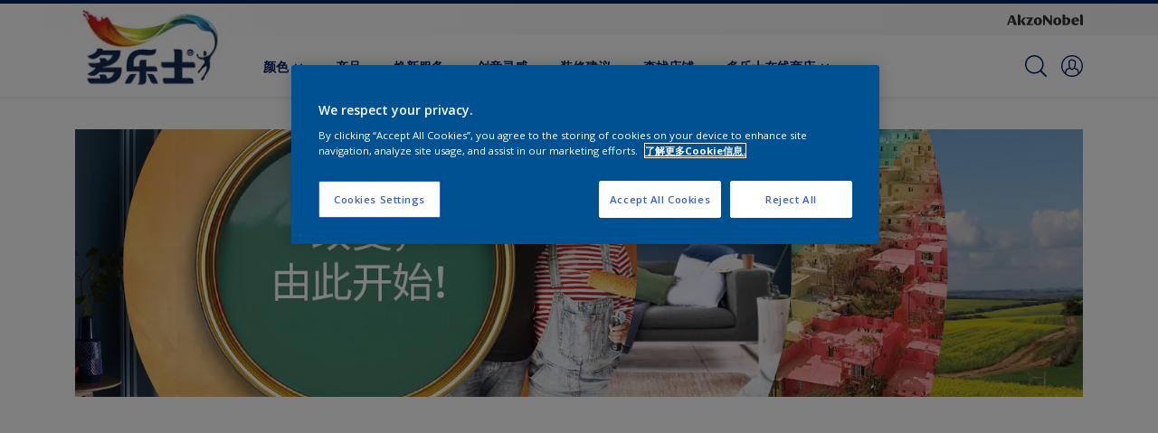

--- FILE ---
content_type: application/javascript
request_url: https://cdn.cookielaw.org/consent/cdc20127-6f63-4ed1-8034-cb5ca714d26c/OtAutoBlock.js
body_size: 6379
content:
(function(){function w(a){try{return JSON.parse(a)}catch(c){return[]}}function r(a){var c=[],b=[],e=function(d,h){if("string"!=typeof d||!d.trim())return{};for(var g={},f=0;f<h.length;f++){var k=h[f];if("CUSTOM_PATTERN"===k.ResourceMatchType){if(d.includes(k.Tag)){g=k;break}}else if("SYSTEM_PATTERN"===k.ResourceMatchType&&k.compiledRegex)try{if(k.compiledRegex.test(d)){g=k;break}}catch(E){console.warn("Invalid regex in blockList:",k.Tag,E)}else{if(k.Tag===d){g=k;break}var l=void 0,m=k.Tag;var F=(m=
-1!==m.indexOf("http:")?m.replace("http:",""):m.replace("https:",""),-1!==(l=m.indexOf("?"))?m.replace(m.substring(l),""):m);!d||-1===d.indexOf(F)&&-1===k.Tag.indexOf(d)||(g=k)}}return g}(a,G);return e.CategoryId&&(c=e.CategoryId),e.Vendor&&(b=e.Vendor.split(":")),!e.Tag&&H&&(b=c=function(d){var h=[],g=function(f){var k=document.createElement("a");return k.href=f,-1!==(f=k.hostname.split(".")).indexOf("www")||2<f.length?f.slice(1).join("."):k.hostname}(d);return h=x.some(function(f){return f===g})?
["C0004"]:h}(a)),{categoryIds:c,vsCatIds:b}}function y(a){return!a||!a.length||(a&&window.OptanonActiveGroups?a.every(function(c){return-1!==window.OptanonActiveGroups.indexOf(","+c+",")}):void 0)}function n(a,c){void 0===c&&(c=null);var b=window,e=b.OneTrust&&b.OneTrust.IsVendorServiceEnabled;b=e&&b.OneTrust.IsVendorServiceEnabled();return"Categories"===t||"All"===t&&e&&!b?y(a):("Vendors"===t||"All"===t&&e&&b)&&y(c)}function p(a){a=a.getAttribute("class")||"";return-1!==a.indexOf("optanon-category")||
-1!==a.indexOf("ot-vscat")}function q(a){return a.hasAttribute("data-ot-ignore")}function z(a,c,b){void 0===b&&(b=null);var e=a.join("-"),d=b&&b.join("-"),h=c.getAttribute("class")||"",g="",f=!1;a&&a.length&&-1===h.indexOf("optanon-category-"+e)&&(g=("optanon-category-"+e).trim(),f=!0);b&&b.length&&-1===h.indexOf("ot-vscat-"+d)&&(g+=" "+("ot-vscat-"+d).trim(),f=!0);f&&c.setAttribute("class",g+" "+h)}function A(a,c,b){void 0===b&&(b=null);var e;a=a.join("-");b=b&&b.join("-");return-1===c.indexOf("optanon-category-"+
a)&&(e=("optanon-category-"+a).trim()),-1===c.indexOf("ot-vscat-"+b)&&(e+=" "+("ot-vscat-"+b).trim()),e+" "+c}function B(a){var c,b=r((null==(b=a)?void 0:b.getAttribute("src"))||"");(b.categoryIds.length||b.vsCatIds.length)&&(z(b.categoryIds,a,b.vsCatIds),n(b.categoryIds,b.vsCatIds)||(a.type="text/plain"),a.addEventListener("beforescriptexecute",c=function(e){"text/plain"===a.getAttribute("type")&&e.preventDefault();a.removeEventListener("beforescriptexecute",c)}))}function C(a){var c=a.src||"",b=
r(c);(b.categoryIds.length||b.vsCatIds.length)&&(z(b.categoryIds,a,b.vsCatIds),n(b.categoryIds,b.vsCatIds)||(a.removeAttribute("src"),a.setAttribute("data-src",c)))}var v=function(){return(v=Object.assign||function(a){for(var c,b=1,e=arguments.length;b<e;b++)for(var d in c=arguments[b])Object.prototype.hasOwnProperty.call(c,d)&&(a[d]=c[d]);return a}).apply(this,arguments)},I=w('[{"Tag":"https://www.googletagmanager.com/gtm.js","CategoryId":["C0002"],"Vendor":null},{"Tag":"https://dulux.com.cn/zh/%E4%BA%A7%E5%93%81/%E5%A4%9A%E4%B9%90%E5%A3%AB%E8%87%BB%E6%98%93%E6%96%BDu-%E9%80%9A%E7%94%A8%E8%80%90%E7%B2%89%E5%8C%96%E8%85%BB%E5%AD%90","CategoryId":["C0003"],"Vendor":null},{"Tag":"https://dulux.com.cn/zh/%E4%BA%A7%E5%93%81/%E5%A4%9A%E4%B9%90%E5%A3%AB%E5%AE%89%E5%BF%83%E5%AE%B6%E5%87%80%E5%91%B3%E5%A2%99%E9%9D%A2%E6%BC%86","CategoryId":["C0003"],"Vendor":null},{"Tag":"https://dulux.com.cn/zh/%E4%BA%A7%E5%93%81/%E5%A4%9A%E4%B9%90%E5%A3%AB%E5%87%80%E6%80%81%E5%B1%85%E6%97%A0%E6%9C%BA%E7%9F%BF%E7%89%A9%E9%85%8D%E5%A5%97%E5%BA%95%E6%BC%86","CategoryId":["C0003"],"Vendor":null},{"Tag":"https://dulux.com.cn/zh/%E4%BA%A7%E5%93%81/%E5%A4%9A%E4%B9%90%E5%A3%AB%E7%AB%B9%E7%82%AD%E7%AC%AC%E4%BA%8C%E4%BB%A3%E5%87%80%E5%91%B35%E5%90%881%E5%A2%99%E9%9D%A2%E6%BC%86","CategoryId":["C0003"],"Vendor":null},{"Tag":"https://dulux.com.cn/zh/%E4%BA%A7%E5%93%81/%E5%A4%9A%E4%B9%90%E5%A3%AB%E8%87%BB%E6%98%93%E6%96%BD%E7%BE%8A%E6%AF%9B%E5%88%B74%E5%AF%B8","CategoryId":["C0003"],"Vendor":null},{"Tag":"https://dulux.com.cn/zh/colour-inspiration/bring-light-windowless-bathroom","CategoryId":["C0003"],"Vendor":null},{"Tag":"https://dulux.com.cn/zh/%E4%BA%A7%E5%93%81/%E7%BE%8E%E6%97%B6%E4%B8%BD%E4%BA%AE%E7%99%BD%E5%A2%99%E9%9D%A2%E6%BC%86-%E5%87%80%E5%91%B3%E5%8D%87%E7%BA%A7","CategoryId":["C0003"],"Vendor":null},{"Tag":"https://dulux.com.cn/zh/%E4%BA%A7%E5%93%81/%E6%B4%81%E6%98%93%E7%99%BD%E4%B9%B3%E8%83%B6%E6%BC%86-%E5%8D%87%E7%BA%A7","CategoryId":["C0003"],"Vendor":null},{"Tag":"https://dulux.com.cn/zh/%E4%BA%A7%E5%93%81/%E5%A4%9A%E4%B9%90%E5%A3%AB%E6%A3%AE%E5%91%BC%E5%90%B8%E5%87%80%E5%91%B3%E7%AB%B9%E7%82%AD%E6%8A%97%E8%8B%AF%E6%8A%97%E7%94%B2%E9%86%9B5%E5%90%881%E5%A2%99%E9%9D%A2%E6%BC%86","CategoryId":["C0003"],"Vendor":null},{"Tag":"https://dulux.com.cn/zh/%E4%BA%A7%E5%93%81/%E5%A4%9A%E4%B9%90%E5%A3%AB%E8%87%BB%E5%BD%A9%E7%BB%9A%E8%89%B2%E5%A2%99%E9%9D%A2%E6%BC%86-%E8%9B%8B%E5%A3%B3%E5%85%89","CategoryId":["C0003"],"Vendor":null},{"Tag":"https://dulux.com.cn/zh/%E4%BA%A7%E5%93%81/%E5%A4%9A%E4%B9%90%E5%A3%AB%E6%96%B0%E5%BC%BA%E6%95%88%E6%8A%97%E5%88%92%E6%B8%85%E5%91%B3%E6%9C%A8%E5%99%A8%E6%BC%86-%E8%89%B2%E6%BC%86","CategoryId":["C0003"],"Vendor":null},{"Tag":"https://dulux.com.cn/zh/%E4%BA%A7%E5%93%81/%E5%A4%9A%E4%B9%90%E5%A3%AB%E8%87%B4%E6%82%A6%E9%95%9C%E6%B4%81%E6%8A%97%E8%8F%8C%E6%97%A0%E6%B7%BB%E5%8A%A05%E5%90%881%E5%A2%99%E9%9D%A2%E6%BC%86","CategoryId":["C0003"],"Vendor":null},{"Tag":"https://dulux.com.cn/zh/%E4%BA%A7%E5%93%81/%E5%A4%9A%E4%B9%90%E5%A3%AB%E6%A3%AE%E5%91%BC%E5%90%B8%E6%B7%B3%E9%9B%B6%E6%97%A0%E6%B7%BB%E5%8A%A0%E7%AB%B9%E7%82%AD%E6%8A%97%E7%94%B2%E9%86%9B%E5%85%A8%E6%95%88%E5%A2%99%E9%9D%A2%E6%BC%86","CategoryId":["C0003"],"Vendor":null},{"Tag":"https://dulux.com.cn/zh/%E4%BA%A7%E5%93%81/%E5%A4%9A%E4%B9%90%E5%A3%AB%E6%98%93%E9%A5%B0%E4%B9%90120%E5%BD%A9%E8%89%B2%E9%80%9A%E7%94%A8%E9%98%B2%E6%B0%B4%E6%B5%86%E6%96%99","CategoryId":["C0003"],"Vendor":null},{"Tag":"https://dulux.com.cn/zh/%E4%BA%A7%E5%93%81/%E5%A4%9A%E4%B9%90%E5%A3%AB%E8%B4%A8%E6%84%9F%E6%BC%86%E5%90%8C%E8%89%B2%E5%BA%95%E6%BC%86","CategoryId":["C0003"],"Vendor":null},{"Tag":"https://dulux.com.cn/zh/%E4%BA%A7%E5%93%81/%E5%A4%9A%E4%B9%90%E5%A3%AB%E8%B6%85%E5%87%80%E5%91%B3%E6%8A%97%E8%8F%8C%E9%AB%98%E9%81%AE5%E5%90%881%E5%A2%99%E9%9D%A2%E6%BC%86","CategoryId":["C0003"],"Vendor":null},{"Tag":"https://dulux.com.cn/zh/%E4%BA%A7%E5%93%81/%E5%A4%9A%E4%B9%90%E5%A3%AB%E6%A3%AE%E5%91%BC%E5%90%B8%E6%B7%B3%E9%9B%B6%E6%97%A0%E6%B7%BB%E5%8A%A0%E7%82%AB%E5%BD%A9%E5%A2%99%E9%9D%A2%E6%BC%86","CategoryId":["C0003"],"Vendor":null},{"Tag":"https://dulux.com.cn/zh/%E4%BA%A7%E5%93%81/%E5%A4%9A%E4%B9%90%E5%A3%AB%E4%BF%9D%E4%B8%BD%E5%B1%85%E5%BC%B9%E6%80%A7%E5%A4%96%E5%A2%99%E6%BC%86","CategoryId":["C0003"],"Vendor":null},{"Tag":"https://dulux.com.cn/zh/%E4%BA%A7%E5%93%81/%E5%A4%9A%E4%B9%90%E5%A3%AB%E8%87%B3%E5%B0%8A%E8%87%BB%E4%BA%AB%E7%AB%B9%E7%82%AD%E6%97%A0%E6%B7%BB%E5%8A%A05%E5%90%881%E5%A2%99%E9%9D%A2%E6%BC%86-%E5%8D%87%E7%BA%A7","CategoryId":["C0003"],"Vendor":null},{"Tag":"https://dulux.com.cn/zh/find-a-stockist","CategoryId":["C0003"],"Vendor":null},{"Tag":"https://dulux.com.cn/zh/%E4%BA%A7%E5%93%81/%E5%A4%9A%E4%B9%90%E5%A3%AB%E8%87%BB%E6%98%93%E6%96%BD%E7%B2%BE%E9%80%89%E9%93%82%E9%87%91%E8%87%AA%E7%B2%98%E7%BD%91%E6%A0%BC%E5%B8%A6%E5%8A%A0%E5%BC%BA%E5%9E%8B","CategoryId":["C0003"],"Vendor":null},{"Tag":"https://dulux.com.cn/zh/%E4%BA%A7%E5%93%81/%E5%A4%9A%E4%B9%90%E5%A3%AB%E8%87%B3%E5%B0%8A%E6%8A%97%E7%A2%B1%E6%97%A0%E6%B7%BB%E5%8A%A0%E5%BA%95%E6%BC%86","CategoryId":["C0003"],"Vendor":null},{"Tag":"https://dulux.com.cn/zh/%E4%BA%A7%E5%93%81/%E5%A4%9A%E4%B9%90%E5%A3%AB%E6%98%93%E9%A5%B0%E4%B9%90110%E9%80%9A%E7%94%A8%E9%98%B2%E6%B0%B4%E6%B5%86%E6%96%99","CategoryId":["C0003"],"Vendor":null},{"Tag":"https://dulux.com.cn/zh/%E4%BA%A7%E5%93%81/%E5%A4%9A%E4%B9%90%E5%A3%AB%E6%A3%AE%E5%91%BC%E5%90%B8%E6%B7%B3%E9%9B%B6%E6%97%A0%E6%B7%BB%E5%8A%A0%E7%A1%85%E8%97%BB%E6%8A%97%E7%94%B2%E9%86%9B5%E5%90%881%E5%A2%99%E9%9D%A2%E6%BC%86","CategoryId":["C0003"],"Vendor":null},{"Tag":"https://dulux.com.cn/zh/%E4%BA%A7%E5%93%81/%E5%A4%9A%E4%B9%90%E5%A3%AB%E9%87%91%E4%BA%AB%E7%AB%B9%E7%82%AD%E6%8A%97%E8%8F%8C%E5%87%80%E5%91%B35%E5%90%881%E5%A2%99%E9%9D%A2%E6%BC%86","CategoryId":["C0003"],"Vendor":null},{"Tag":"https://dulux.com.cn/zh/%E4%BA%A7%E5%93%81/%E5%A4%9A%E4%B9%90%E5%A3%AB%E7%AC%AC%E4%BA%8C%E4%BB%A35%E5%90%881%E5%87%80%E5%91%B3%E5%93%91%E5%85%89%E5%A2%99%E9%9D%A2%E6%BC%86","CategoryId":["C0003"],"Vendor":null},{"Tag":"https://dulux.com.cn/zh/%E4%BA%A7%E5%93%81/%E5%A4%9A%E4%B9%90%E5%A3%AB%E6%A3%AE%E5%91%BC%E5%90%B8-%E7%B2%BE%E9%80%89-%E6%97%A0%E6%B7%BB%E5%8A%A0%E7%AB%B9%E7%82%AD%E6%8A%97%E7%94%B2%E9%86%9B%E5%85%A8%E6%95%88%E5%A2%99%E9%9D%A2%E6%BC%86","CategoryId":["C0003"],"Vendor":null},{"Tag":"https://dulux.com.cn/zh/%E4%BA%A7%E5%93%81/%E5%A4%9A%E4%B9%90%E5%A3%AB%E8%87%B3%E5%B0%8A%E4%BA%94%E5%90%88%E4%B8%80%E6%97%A0%E6%B7%BB%E5%8A%A0%E5%93%91%E5%85%89%E5%A2%99%E9%9D%A2%E6%BC%86","CategoryId":["C0003"],"Vendor":null},{"Tag":"https://dulux.com.cn/zh/%E4%BA%A7%E5%93%81/%E5%A4%9A%E4%B9%90%E5%A3%AB%E8%87%BB%E6%98%93%E6%96%BD%E6%B8%85%E6%B4%81%E9%93%B2%E5%88%80","CategoryId":["C0003"],"Vendor":null},{"Tag":"https://dulux.com.cn/zh/%E4%BA%A7%E5%93%81/%E5%A4%9A%E4%B9%90%E5%A3%AB%E6%A3%AE%E5%91%BC%E5%90%B8-%E7%B2%BE%E9%80%89-%E6%97%A0%E6%B7%BB%E5%8A%A0%E6%8A%97%E7%94%B2%E9%86%9B%E5%85%A8%E6%95%88%E5%A2%99%E9%9D%A2%E6%BC%86","CategoryId":["C0003"],"Vendor":null},{"Tag":"https://dulux.com.cn/zh/%E4%BA%A7%E5%93%81/%E5%A4%9A%E4%B9%90%E5%A3%AB%E6%9F%94%E5%85%89%E5%87%80%E5%91%B35%E5%90%881%E5%A2%99%E9%9D%A2%E6%BC%86","CategoryId":["C0003"],"Vendor":null},{"Tag":"https://dulux.com.cn/zh/%E4%BA%A7%E5%93%81/%E5%A4%9A%E4%B9%90%E5%A3%AB%E5%AE%B6%E4%B8%BD%E5%AE%89%E5%A2%99%E9%9D%A2%E6%BC%86","CategoryId":["C0003"],"Vendor":null},{"Tag":"https://dulux.com.cn/zh/%E4%BA%A7%E5%93%81/%E5%A4%9A%E4%B9%90%E5%A3%AB%E8%87%B4%E6%82%A6%E6%97%A0%E6%B7%BB%E5%8A%A0%E9%80%9A%E7%94%A8%E5%BA%95%E6%BC%86","CategoryId":["C0003"],"Vendor":null},{"Tag":"https://dulux.com.cn/zh/colour-inspiration/dreamy-nursery-ideas-help-your-baby-sleep","CategoryId":["C0003"],"Vendor":null},{"Tag":"https://dulux.com.cn/zh/%E4%BA%A7%E5%93%81/%E5%A4%9A%E4%B9%90%E5%A3%AB%E6%8A%97%E8%A3%82%E6%97%A0%E6%B7%BB%E5%8A%A0%E4%BA%94%E5%90%88%E4%B8%80%E5%A2%99%E9%9D%A2%E6%BC%86","CategoryId":["C0003"],"Vendor":null},{"Tag":"https://dulux.com.cn/zh/%E4%BA%A7%E5%93%81/%E5%A4%9A%E4%B9%90%E5%A3%AB%E5%AE%B6%E4%B8%BD%E5%AE%89%E6%B2%81%E6%82%A6%E6%97%A0%E6%B7%BB%E5%8A%A0%E7%AB%B9%E7%82%AD%E9%98%B2%E9%9C%89%E4%BC%98%E8%80%90%E6%B4%97%E5%A2%99%E9%9D%A2%E6%BC%86","CategoryId":["C0003"],"Vendor":null},{"Tag":"https://dulux.com.cn/zh/%E4%BA%A7%E5%93%81/%E5%A4%9A%E4%B9%90%E5%A3%AB%E7%AB%B9%E7%82%AD%E6%B4%81%E7%9B%BE%E6%97%A0%E6%B7%BB%E5%8A%A0%E5%A2%99%E9%9D%A2%E6%BC%86","CategoryId":["C0003"],"Vendor":null},{"Tag":"https://dulux.com.cn/zh/%E4%BA%A7%E5%93%81/%E5%A4%9A%E4%B9%90%E5%A3%AB%E5%AE%B6%E9%80%B8%E7%BE%8E%E5%87%80%E5%91%B3%E5%A2%99%E9%9D%A2%E6%BC%86","CategoryId":["C0003"],"Vendor":null},{"Tag":"https://dulux.com.cn/zh/%E4%BA%A7%E5%93%81/%E5%A4%9A%E4%B9%90%E5%A3%AB%E4%BC%98%E4%BA%AB%E6%97%A0%E6%B7%BB%E5%8A%A05%E5%90%881%E5%A2%99%E9%9D%A2%E6%BC%86","CategoryId":["C0003"],"Vendor":null},{"Tag":"https://dulux.com.cn/zh/%E4%BA%A7%E5%93%81/%E5%A4%9A%E4%B9%90%E5%A3%AB%E5%AE%B6%E4%B8%BD%E5%AE%89%E9%9B%85%E8%B4%A8%E6%97%A0%E6%B7%BB%E5%8A%A0%E7%AB%B9%E7%82%AD%E6%8A%97%E8%8F%8C%E7%9A%93%E5%87%80%E5%A2%99%E9%9D%A2%E6%BC%86","CategoryId":["C0003"],"Vendor":null},{"Tag":"https://dulux.com.cn/zh/colour-inspiration/dulux-applet","CategoryId":["C0003"],"Vendor":null},{"Tag":"https://dulux.com.cn/zh/%E4%BA%A7%E5%93%81/%E5%A4%9A%E4%B9%90%E5%A3%AB%E5%85%A8%E8%83%BD%E5%8D%AB%E5%A3%AB%E6%97%A0%E6%B7%BB%E5%8A%A0%E5%BA%95%E6%BC%86","CategoryId":["C0003"],"Vendor":null},{"Tag":"https://dulux.com.cn/zh/%E4%BA%A7%E5%93%81/%E5%A4%9A%E4%B9%90%E5%A3%AB%E8%87%BB%E6%98%93%E6%96%BD%E5%A2%99%E9%9D%A2%E4%BF%AE%E8%A1%A5%E8%86%8F","CategoryId":["C0003"],"Vendor":null},{"Tag":"https://dulux.com.cn/zh/%E4%BA%A7%E5%93%81/%E5%A4%9A%E4%B9%90%E5%A3%AB%E6%A3%AE%E5%91%BC%E5%90%B8%E6%B7%B3%E9%9B%B6%E6%97%A0%E6%B7%BB%E5%8A%A0%E7%AB%B9%E7%82%AD%E6%8A%97%E8%8F%8C%E5%85%A8%E6%95%88%E6%8A%A4%E6%95%8F%E5%84%BF%E7%AB%A5%E6%BC%86","CategoryId":["C0003"],"Vendor":null},{"Tag":"https://dulux.com.cn/zh/%E4%BA%A7%E5%93%81/%E5%A4%9A%E4%B9%90%E5%A3%AB%E8%B6%85%E6%98%93%E6%B4%97%E5%A2%99%E9%9D%A2%E6%BC%86","CategoryId":["C0003"],"Vendor":null},{"Tag":"https://www.dulux.com.cn/bin/api/compareProducts","CategoryId":["C0004"],"Vendor":null},{"Tag":"https://dulux.com.cn/zh/%E4%BA%A7%E5%93%81/%E5%A4%9A%E4%B9%90%E5%A3%AB%E6%98%93%E9%A5%B0%E4%B9%90y12%E6%B8%85%E5%91%B3%E5%86%85%E5%A2%99%E4%B8%AD%E6%80%A7%E8%85%BB%E5%AD%90","CategoryId":["C0003"],"Vendor":null},{"Tag":"https://dulux.com.cn/zh/%E4%BA%A7%E5%93%81/%E5%A4%9A%E4%B9%90%E5%A3%AB%E8%87%BB%E6%98%93%E6%96%BD%E6%B0%B4%E6%80%A7%E5%BC%B9%E6%80%A7%E4%B8%9D%E5%88%B74%E5%AF%B8","CategoryId":["C0003"],"Vendor":null},{"Tag":"https://dulux.com.cn/zh/%E4%BA%A7%E5%93%81/%E5%A4%9A%E4%B9%90%E5%A3%AB%E8%87%B4%E6%82%A6%E7%A1%85%E8%97%BB%E6%8A%97%E7%94%B2%E9%86%9B%E6%97%A0%E6%B7%BB%E5%8A%A0%E5%85%A8%E6%95%88%E5%A2%99%E9%9D%A2%E6%BC%86","CategoryId":["C0003"],"Vendor":null},{"Tag":"https://dulux.com.cn/zh/%E4%BA%A7%E5%93%81/filters/no-selector/page_-19","CategoryId":["C0003"],"Vendor":null},{"Tag":"https://dulux.com.cn/zh/%E4%BA%A7%E5%93%81/%E5%A4%9A%E4%B9%90%E5%A3%AB%E6%A3%AE%E5%91%BC%E5%90%B8%E6%97%A0%E6%B7%BB%E5%8A%A0%E7%AB%B9%E7%82%AD%E5%8F%8C%E6%95%88%E6%8A%97%E7%94%B2%E9%86%9B5%E5%90%881%E5%A2%99%E9%9D%A2%E6%BC%86","CategoryId":["C0003"],"Vendor":null},{"Tag":"https://dulux.com.cn/zh/%E4%BA%A7%E5%93%81/%E5%A4%9A%E4%B9%90%E5%A3%AB%E4%BF%9D%E4%B8%BD%E5%B1%85%E4%B8%93%E4%B8%9A120%E4%B9%90%E5%BD%A9%E5%A4%96%E5%A2%99%E6%BC%86","CategoryId":["C0003"],"Vendor":null},{"Tag":"https://dulux.com.cn/zh/colour-inspiration/duo-le-shi-xie-shou-elle-decoration-jia-ju-lang-quan-xin-yan-yi2020nian-du-se-cai-dou-kou-qing","CategoryId":["C0003"],"Vendor":null},{"Tag":"https://dulux.com.cn/zh/%E4%BA%A7%E5%93%81/%E5%A4%9A%E4%B9%90%E5%A3%AB%E8%87%B3%E5%B0%8A%E8%87%BB%E4%BA%AB%E7%AB%B9%E7%82%AD%E6%8A%97%E7%94%B2%E9%86%9B%E6%97%A0%E6%B7%BB%E5%8A%A0%E5%85%A8%E6%95%88%E5%A2%99%E9%9D%A2%E6%BC%86","CategoryId":["C0003"],"Vendor":null},{"Tag":"https://dulux.com.cn/zh/%E4%BA%A7%E5%93%81/%E6%82%A0%E5%B1%85%E5%87%80%E5%91%B3%E6%8A%97%E8%8F%8C%E9%98%B2%E9%9C%89%E5%A2%99%E9%9D%A2%E6%BC%86","CategoryId":["C0003"],"Vendor":null},{"Tag":"https://dulux.com.cn/zh/%E4%BA%A7%E5%93%81/%E5%A4%9A%E4%B9%90%E5%A3%AB%E9%87%91%E8%A3%85%E5%87%80%E5%91%B3%E8%B6%85%E5%93%91%E5%85%895%E5%90%881%E5%A2%99%E9%9D%A2%E6%BC%86","CategoryId":["C0003"],"Vendor":null},{"Tag":"https://dulux.com.cn/zh/%E4%BA%A7%E5%93%81/%E5%A4%9A%E4%B9%90%E5%A3%AB%E8%87%BB%E5%BD%A9%E5%B2%9A%E9%9B%BE%E8%B4%A8%E6%84%9F%E5%A2%99%E9%9D%A2%E6%BC%86","CategoryId":["C0003"],"Vendor":null},{"Tag":"https://dulux.com.cn/zh/%E4%BA%A7%E5%93%81/%E7%BE%8E%E6%97%B6%E4%B8%BD%E5%87%80%E5%91%B3%E5%A2%99%E9%9D%A2%E6%BC%86","CategoryId":["C0003"],"Vendor":null},{"Tag":"https://dulux.com.cn/zh/colour-inspiration/answer-2008-10years-ever-stories","CategoryId":["C0003"],"Vendor":null},{"Tag":"https://dulux.com.cn/zh/%E4%BA%A7%E5%93%81/%E5%A4%9A%E4%B9%90%E5%A3%AB%E8%87%B3%E5%B0%8A%E7%84%95%E6%82%A6%E5%87%80%E5%91%B3%E5%A2%99%E9%9D%A2%E6%BC%86","CategoryId":["C0003"],"Vendor":null},{"Tag":"https://epstest.dulux.com.cn/reservation/","CategoryId":["C0002"],"Vendor":null},{"Tag":"https://dulux.com.cn/zh/%E4%BA%A7%E5%93%81/%E5%A4%9A%E4%B9%90%E5%A3%AB%E6%A3%AE%E5%91%BC%E5%90%B8%E6%B7%B3%E9%9B%B6%E6%97%A0%E6%B7%BB%E5%8A%A0%E5%BA%95%E6%BC%86","CategoryId":["C0003"],"Vendor":null},{"Tag":"https://dulux.com.cn/zh/%E4%BA%A7%E5%93%81/%E5%A4%9A%E4%B9%90%E5%A3%AB%E9%95%9C%E6%B4%81%E6%97%A0%E6%B7%BB%E5%8A%A0-5-%E5%90%88-1-%E5%A2%99%E9%9D%A2%E6%BC%86","CategoryId":["C0003"],"Vendor":null},{"Tag":"https://dulux.com.cn/zh/%E4%BA%A7%E5%93%81/%E5%A4%9A%E4%B9%90%E5%A3%AB%E6%A3%AE%E5%91%BC%E5%90%B8%E7%B2%BE%E9%80%89%E6%B7%B3%E9%9B%B6%E6%97%A0%E6%B7%BB%E5%8A%A0%E7%AB%B9%E7%82%AD%E6%8A%97%E8%8F%8C%E6%8A%97%E7%94%B2%E9%86%9B%E5%85%A8%E6%95%88%E5%A2%99%E9%9D%A2%E6%BC%86","CategoryId":["C0003"],"Vendor":null},{"Tag":"https://dulux.com.cn/zh/%E4%BA%A7%E5%93%81/%E5%A4%9A%E4%B9%90%E5%A3%AB%E5%8A%B2%E6%8A%A4%E6%97%A0%E6%B7%BB%E5%8A%A0%E7%AB%B9%E7%82%AD%E8%86%9C%E5%8A%9B%E5%BC%B9%E6%8A%97%E7%94%B2%E9%86%9B5%E5%90%881%E5%A2%99%E9%9D%A2%E6%BC%86","CategoryId":["C0003"],"Vendor":null},{"Tag":"https://cdns.eu1.gigya.com/js/gigya.js","CategoryId":["C0002"],"Vendor":null},{"Tag":"https://dulux.com.cn/zh/%E4%BA%A7%E5%93%81/%E5%A4%9A%E4%B9%90%E5%A3%AB%E8%87%B3%E5%B0%8A%E7%AB%B9%E7%82%AD%E6%8A%97%E7%94%B2%E9%86%9B%E5%85%A8%E6%95%88%E6%97%A0%E6%B7%BB%E5%8A%A0%E5%93%91%E5%85%89%E5%A2%99%E9%9D%A2%E6%BC%86","CategoryId":["C0003"],"Vendor":null},{"Tag":"https://dev.visualwebsiteoptimizer.com/cdn/7.0/va-bd15b76568760f62540cba278831ac1ebr.js","CategoryId":["C0002"],"Vendor":null},{"Tag":"https://dulux.com.cn/zh/%E4%BA%A7%E5%93%81/%E5%A4%9A%E4%B9%90%E5%A3%AB%E8%87%BB%E6%98%93%E6%96%BD%E7%B2%BE%E9%80%89%E6%97%A0%E6%AD%BB%E8%A7%92%E6%BB%9A%E7%AD%92","CategoryId":["C0003"],"Vendor":null},{"Tag":"https://dulux.com.cn/zh/%E4%BA%A7%E5%93%81/%E5%A4%9A%E4%B9%90%E5%A3%AB%E5%8A%B2%E6%8A%A4%E6%B4%81%E7%9B%BE%E6%9C%A8%E5%99%A8%E6%BC%86-%E8%89%B2%E6%BC%86","CategoryId":["C0003"],"Vendor":null},{"Tag":"https://dulux.com.cn/zh/%E4%BA%A7%E5%93%81/%E5%A4%9A%E4%B9%90%E5%A3%AB%E6%98%93%E9%A5%B0%E4%B9%90220%E5%BD%A9%E8%89%B2%E6%9F%94%E6%80%A7%E9%98%B2%E6%B0%B4%E6%B6%82%E6%96%99jsiii%E5%9E%8B","CategoryId":["C0003"],"Vendor":null},{"Tag":"https://dulux.com.cn/zh/colour-inspiration/dulux-pays-tribute-to-dunhuang","CategoryId":["C0003"],"Vendor":null},{"Tag":"https://dulux.com.cn/zh/%E4%BA%A7%E5%93%81/%E5%A4%9A%E4%B9%90%E5%A3%AB%E5%87%80%E6%80%81%E5%B1%85%E8%B6%85%E5%87%80%E5%91%B3%E6%8A%97%E8%8F%8C3%E5%90%881%E5%A2%99%E9%9D%A2%E6%BC%86","CategoryId":["C0003"],"Vendor":null},{"Tag":"https://dulux.com.cn/zh/%E4%BA%A7%E5%93%81/filters/t_%E6%B6%82%E5%88%B7%E9%85%8D%E4%BB%B6/page_-8","CategoryId":["C0003"],"Vendor":null},{"Tag":"https://stm-collect.cn.miaozhen.com/track_proxy","CategoryId":["C0004"],"Vendor":null},{"Tag":"https://dulux.com.cn/zh/%E4%BA%A7%E5%93%81/%E5%A4%9A%E4%B9%90%E5%A3%AB%E9%87%91%E8%A3%85%E6%97%A0%E6%B7%BB%E5%8A%A0%E5%85%A8%E6%95%88%E5%A2%99%E9%9D%A2%E6%BC%86","CategoryId":["C0003"],"Vendor":null},{"Tag":"https://dulux.com.cn/zh/%E4%BA%A7%E5%93%81/%E5%A4%9A%E4%B9%90%E5%A3%AB%E8%87%BB%E6%98%93%E6%96%BDu-%E8%80%90%E6%B0%B4%E9%98%B2%E6%BD%AE%E9%98%B2%E9%9C%89%E8%85%BB%E5%AD%90","CategoryId":["C0003"],"Vendor":null},{"Tag":"https://dulux.com.cn/zh/%E4%BA%A7%E5%93%81/%E5%A4%9A%E4%B9%90%E5%A3%AB%E7%AB%B9%E7%82%AD%E5%80%8D%E6%98%93%E5%87%80%E6%97%A0%E6%B7%BB%E5%8A%A05%E5%90%881%E5%A2%99%E9%9D%A2%E6%BC%86","CategoryId":["C0003"],"Vendor":null},{"Tag":"https://dulux.com.cn/zh/%E4%BA%A7%E5%93%81/%E5%A4%9A%E4%B9%90%E5%A3%AB%E8%87%BB%E6%98%93%E6%96%BD%E6%B2%B9%E7%81%B0%E5%88%804%E5%AF%B8","CategoryId":["C0003"],"Vendor":null},{"Tag":"https://dulux.com.cn/zh/%E4%BA%A7%E5%93%81/%E5%A4%9A%E4%B9%90%E5%A3%AB%E8%87%BB%E5%BD%A9%E6%B2%90%E9%9B%AA%E8%B4%A8%E6%84%9F%E5%A2%99%E9%9D%A2%E6%BC%86-%E7%B2%97%E7%A0%82","CategoryId":["C0003"],"Vendor":null},{"Tag":"https://dulux.com.cn/zh/%E4%BA%A7%E5%93%81/filters/t_%E6%B6%82%E5%88%B7%E9%85%8D%E4%BB%B6/page_-266","CategoryId":["C0003"],"Vendor":null},{"Tag":"https://dulux.com.cn/zh/%E4%BA%A7%E5%93%81/%E5%A4%9A%E4%B9%90%E5%A3%AB%E8%B6%85%E5%93%91%E5%85%89%E5%87%80%E5%91%B35%E5%90%881%E5%A2%99%E9%9D%A2%E6%BC%86","CategoryId":["C0003"],"Vendor":null},{"Tag":"https://dulux.com.cn/zh/%E4%BA%A7%E5%93%81/%E5%A4%9A%E4%B9%90%E5%A3%AB%E8%87%BB%E6%98%93%E6%96%BD%E6%97%A0%E6%AD%BB%E8%A7%92%E4%B8%AD%E6%AF%9B%E6%BB%9A%E7%AD%921788","CategoryId":["C0003"],"Vendor":null},{"Tag":"https://dulux.com.cn/zh/%E4%BA%A7%E5%93%81/%E5%A4%9A%E4%B9%90%E5%A3%AB%E6%97%A0%E6%B7%BB%E5%8A%A05%E5%90%881%E5%BA%95%E6%BC%86","CategoryId":["C0003"],"Vendor":null},{"Tag":"https://dulux.com.cn/zh/%E4%BA%A7%E5%93%81/%E6%B4%81%E6%98%93%E7%99%BD%E4%B9%B3%E8%83%B6%E6%BC%86","CategoryId":["C0003"],"Vendor":null},{"Tag":"https://dulux.com.cn/zh/%E4%BA%A7%E5%93%81/filters/no-selector/page_-320","CategoryId":["C0003"],"Vendor":null},{"Tag":"https://dulux.com.cn/zh/%E4%BA%A7%E5%93%81/%E5%A4%9A%E4%B9%90%E5%A3%AB%E5%AE%B6%E4%B8%BD%E5%AE%89%E6%B7%B3%E5%87%80%E6%97%A0%E6%B7%BB%E5%8A%A0%E7%AB%B9%E7%82%AD%E6%8A%97%E8%8F%8C%E8%B6%85%E5%93%913%E5%90%881%E5%A2%99%E9%9D%A2%E6%BC%86","CategoryId":["C0003"],"Vendor":null},{"Tag":"https://dulux.com.cn/zh/%E4%BA%A7%E5%93%81/%E5%A4%9A%E4%B9%90%E5%A3%AB%E5%AE%B6%E4%B8%BD%E5%AE%89%E6%9F%94%E5%85%89%E5%A2%99%E9%9D%A2%E6%BC%86","CategoryId":["C0003"],"Vendor":null},{"Tag":"https://dulux.com.cn/zh/%E4%BA%A7%E5%93%81/%E5%A4%9A%E4%B9%90%E5%A3%AB%E5%85%A8%E8%83%BD%E5%8D%AB%E5%A3%AB%E5%87%80%E5%91%B3%E5%BC%BA%E6%95%88%E6%8A%97%E7%A2%B1%E5%BA%95%E6%BC%86","CategoryId":["C0003"],"Vendor":null},{"Tag":"https://stm-cdn.cn.miaozhen.com/clicki.min.js","CategoryId":["C0002","C0004"],"Vendor":null},{"Tag":"https://munchkin.marketo.net/164/munchkin.js","CategoryId":["C0002"],"Vendor":null},{"Tag":"https://dulux.com.cn/zh/%E4%BA%A7%E5%93%81/%E5%A4%9A%E4%B9%90%E5%A3%AB%E5%87%80%E6%80%81%E5%B1%85%E5%87%80%E5%91%B3120%E4%BA%8C%E5%90%88%E4%B8%80%E5%A2%99%E9%9D%A2%E6%BC%86","CategoryId":["C0003"],"Vendor":null},{"Tag":"https://dulux.com.cn/zh/%E4%BA%A7%E5%93%81/%E5%A4%9A%E4%B9%90%E5%A3%AB%E5%AE%B6%E6%82%A6%E4%B8%BD%E5%87%80%E5%91%B3%E5%A2%99%E9%9D%A2%E6%BC%86","CategoryId":["C0003"],"Vendor":null},{"Tag":"https://dulux.com.cn/zh/%E4%BA%A7%E5%93%81/%E5%A4%9A%E4%B9%90%E5%A3%AB%E6%98%93%E9%A5%B0%E4%B9%90%E8%80%90%E7%A2%B1%E5%A2%99%E9%9D%A2%E5%8A%A0%E5%9B%BA%E5%89%82-%E5%A5%97%E8%83%B6%E4%B8%93%E7%94%A8","CategoryId":["C0003"],"Vendor":null},{"Tag":"https://www.google-analytics.com/analytics.js","CategoryId":["C0002","C0004"],"Vendor":null},{"Tag":"https://dulux.com.cn/zh/%E4%BA%A7%E5%93%81/%E5%A4%9A%E4%B9%90%E5%A3%AB%E8%87%BB%E6%98%93%E6%96%BD%E7%B2%BE%E9%80%89%E9%93%82%E9%87%91%E7%BD%91%E6%A0%BC%E5%B8%83%E5%8A%A0%E5%BC%BA%E5%9E%8B","CategoryId":["C0003"],"Vendor":null},{"Tag":"https://dulux.com.cn/zh/%E4%BA%A7%E5%93%81/%E5%A4%9A%E4%B9%90%E5%A3%AB%E5%94%AF%E7%BE%8E%E5%AE%B6%E5%87%80%E5%91%B3%E5%A2%99%E9%9D%A2%E6%BC%86","CategoryId":["C0003"],"Vendor":null},{"Tag":"https://dulux.com.cn/zh/%E4%BA%A7%E5%93%81/%E5%A4%9A%E4%B9%90%E5%A3%AB%E5%87%80%E6%80%81%E5%B1%85%E6%9C%97%E5%A2%83%E5%90%AB%E7%A0%82%E5%B2%A9%E5%BD%A9%E6%BC%86","CategoryId":["C0003"],"Vendor":null},{"Tag":"https://dulux.com.cn/zh/%E4%BA%A7%E5%93%81/%E5%A4%9A%E4%B9%90%E5%A3%AB%E5%87%80%E6%80%81%E5%B1%85%E6%97%A0%E6%9C%BA%E7%9F%BF%E7%89%A9%E5%86%85%E5%A2%99%E9%9D%A2%E6%BC%86","CategoryId":["C0003"],"Vendor":null},{"Tag":"https://dulux.com.cn/zh/%E4%BA%A7%E5%93%81/%E5%A4%9A%E4%B9%90%E5%A3%AB%E8%87%BB%E6%98%93%E6%96%BD%E7%8C%AA%E9%AC%83%E5%88%B74%E5%AF%B8","CategoryId":["C0003"],"Vendor":null},{"Tag":"https://dulux.com.cn/zh/%E4%BA%A7%E5%93%81/%E5%A4%9A%E4%B9%90%E5%A3%AB%E6%A3%AE%E5%91%BC%E5%90%B8%E5%87%80%E5%91%B3%E5%BC%BA%E6%95%88%E6%8A%97%E7%94%B2%E9%86%9B%E4%BA%94%E5%90%88%E4%B8%80%E6%B0%B4%E6%80%A7%E6%9C%A8%E5%99%A8%E6%BC%86-%E6%B8%85%E6%BC%86","CategoryId":["C0003"],"Vendor":null},{"Tag":"https://dulux.com.cn/zh/%E4%BA%A7%E5%93%81/%E5%A4%9A%E4%B9%90%E5%A3%AB%E9%87%91%E4%BA%AB%E5%87%80%E5%91%B3%E5%A4%9A%E6%95%88%E5%A2%99%E9%9D%A2%E6%BC%86","CategoryId":["C0003"],"Vendor":null},{"Tag":"https://dulux.com.cn/zh/%E4%BA%A7%E5%93%81/%E5%A4%9A%E4%B9%90%E5%A3%AB%E8%87%B3%E5%B0%8A%E5%AE%B6%E4%B8%BD%E5%AE%89%E6%97%A0%E6%B7%BB%E5%8A%A0%E5%93%91%E5%85%89%E5%A2%99%E9%9D%A2%E6%BC%86","CategoryId":["C0003"],"Vendor":null},{"Tag":"https://dulux.com.cn/zh/%E4%BA%A7%E5%93%81/filters/no-selector/page_-232","CategoryId":["C0003"],"Vendor":null},{"Tag":"https://dulux.com.cn/zh/%E4%BA%A7%E5%93%81/%E5%A4%9A%E4%B9%90%E5%A3%AB%E6%B2%90%E9%9F%B5%E5%87%80%E5%91%B3%E6%B0%B4%E6%80%A7%E6%9C%A8%E5%99%A8%E6%BC%86-%E6%B8%85%E6%BC%86","CategoryId":["C0003"],"Vendor":null},{"Tag":"https://dulux.com.cn/zh/%E4%BA%A7%E5%93%81/%E5%A4%9A%E4%B9%90%E5%A3%AB%E7%AB%B9%E7%82%AD%E7%AC%AC%E4%BA%8C%E4%BB%A3%E6%97%A0%E6%B7%BB%E5%8A%A05%E5%90%881%E5%A2%99%E9%9D%A2%E6%BC%86","CategoryId":["C0003"],"Vendor":null},{"Tag":"https://dulux.com.cn/zh/%E4%BA%A7%E5%93%81/%E5%A4%9A%E4%B9%90%E5%A3%AB%E6%98%93%E9%A5%B0%E4%B9%90%E7%96%BE%E9%A3%8E%E5%A0%B5%E6%BC%8F%E5%AE%9D-%E6%A0%87%E5%87%86%E5%9E%8B","CategoryId":["C0003"],"Vendor":null},{"Tag":"https://dulux.com.cn/zh/%E4%BA%A7%E5%93%81/%E5%A4%9A%E4%B9%90%E5%A3%AB%E9%87%91%E8%A3%85%E9%98%B2%E6%B0%B4%E5%87%80%E5%91%B35%E5%90%881%E5%93%91%E5%85%89%E5%A2%99%E9%9D%A2%E6%BC%86","CategoryId":["C0003"],"Vendor":null},{"Tag":"https://dulux.com.cn/zh/%E4%BA%A7%E5%93%81/%E5%A4%9A%E4%B9%90%E5%A3%AB%E8%87%BB%E5%BD%A9%E7%B1%B3%E5%85%B0%E7%BB%92%E8%B4%A8%E6%84%9F%E5%A2%99%E9%9D%A2%E6%BC%86","CategoryId":["C0003"],"Vendor":null},{"Tag":"https://dulux.com.cn/zh/%E4%BA%A7%E5%93%81/%E5%A4%9A%E4%B9%90%E5%A3%AB%E8%87%BB%E6%98%93%E6%96%BD%E5%BC%B1%E7%B2%98%E8%83%B6%E5%B8%A624mm-15m","CategoryId":["C0003"],"Vendor":null},{"Tag":"https://dulux.com.cn/zh/%E4%BA%A7%E5%93%81/%E7%BE%8E%E6%97%B6%E4%B8%BD%E4%BA%AE%E5%BD%A9%E5%A2%99%E9%9D%A2%E6%BC%86","CategoryId":["C0003"],"Vendor":null},{"Tag":"https://dulux.com.cn/zh/%E4%BA%A7%E5%93%81/%E5%A4%9A%E4%B9%90%E5%A3%AB%E8%B4%A8%E6%84%9F%E6%BC%86%E6%8A%97%E7%A2%B1%E5%BA%95%E6%BC%86","CategoryId":["C0003"],"Vendor":null},{"Tag":"https://dulux.com.cn/zh/%E4%BA%A7%E5%93%81/%E4%B8%93%E4%B8%9A1000%E5%A2%99%E9%9D%A2%E6%BC%86","CategoryId":["C0003"],"Vendor":null},{"Tag":"https://dulux.com.cn/zh/colour-inspiration/create-natural-living-space","CategoryId":["C0003"],"Vendor":null},{"Tag":"https://dulux.com.cn/zh/%E4%BA%A7%E5%93%81/%E5%A4%9A%E4%B9%90%E5%A3%AB%E6%A3%AE%E5%91%BC%E5%90%B8%E6%B7%B3%E9%9B%B6%E6%97%A0%E6%B7%BB%E5%8A%A0%E7%AB%B9%E7%82%AD%E6%8A%97%E7%94%B2%E9%86%9B5%E5%90%881%E5%A2%99%E9%9D%A2%E6%BC%86","CategoryId":["C0003"],"Vendor":null},{"Tag":"https://dulux.com.cn/zh/%E4%BA%A7%E5%93%81/%E5%A4%9A%E4%B9%90%E5%A3%AB%E5%8A%B2%E6%8A%A4%E9%98%B2%E5%88%92%E6%9C%A8%E5%99%A8%E6%BC%86-%E8%89%B2%E6%BC%86","CategoryId":["C0003"],"Vendor":null},{"Tag":"https://dulux.com.cn/zh/%E4%BA%A7%E5%93%81/%E5%A4%9A%E4%B9%90%E5%A3%AB%E9%9B%85%E6%9C%A8%E5%AE%B6%E6%9C%A8%E5%99%A8%E6%BC%86-%E8%89%B2%E6%BC%86","CategoryId":["C0003"],"Vendor":null},{"Tag":"https://dulux.com.cn/zh/%E4%BA%A7%E5%93%81/%E5%A4%9A%E4%B9%90%E5%A3%AB%E9%87%91%E4%BA%AB%E7%AB%B9%E7%82%AD%E6%8A%97%E8%8F%8C%E6%97%A0%E6%B7%BB%E5%8A%A05%E5%90%881%E5%A2%99%E9%9D%A2%E6%BC%86","CategoryId":["C0003"],"Vendor":null},{"Tag":"https://dulux.com.cn/zh/%E4%BA%A7%E5%93%81/%E5%A4%9A%E4%B9%90%E5%A3%AB%E5%8A%B2%E6%8A%A4%E6%97%A0%E6%B7%BB%E5%8A%A0%E7%AB%B9%E7%82%AD%E7%93%B7%E6%B4%81%E6%8A%97%E8%8F%8C5%E5%90%881%E5%A2%99%E9%9D%A2%E6%BC%86","CategoryId":["C0003"],"Vendor":null},{"Tag":"https://dulux.com.cn/zh/%E4%BA%A7%E5%93%81/filters/page_-234","CategoryId":["C0003"],"Vendor":null},{"Tag":"https://dulux.com.cn/zh/%E4%BA%A7%E5%93%81/%E5%A4%9A%E4%B9%90%E5%A3%AB%E8%87%B3%E5%B0%8A%E6%98%93%E6%93%A6%E5%87%80%E6%97%A0%E6%B7%BB%E5%8A%A0%E5%93%91%E5%85%89%E5%A2%99%E9%9D%A2%E6%BC%86","CategoryId":["C0003"],"Vendor":null},{"Tag":"https://dulux.com.cn/zh/%E4%BA%A7%E5%93%81/%E5%A4%9A%E4%B9%90%E5%A3%AB%E8%87%B3%E5%B0%8A%E8%87%BB%E4%BA%AB%E7%AB%B9%E7%82%AD%E6%8A%97%E7%94%B2%E9%86%9B%E6%97%A0%E6%B7%BB%E5%8A%A0%E5%85%A8%E6%95%88%E5%A2%99%E9%9D%A2%E6%BC%86-%E5%8D%87%E7%BA%A7","CategoryId":["C0003"],"Vendor":null},{"Tag":"https://dev.visualwebsiteoptimizer.com/j.php","CategoryId":["C0002","C0003"],"Vendor":null},{"Tag":"https://dulux.com.cn/zh/%E4%BA%A7%E5%93%81/%E7%BE%8E%E6%97%B6%E4%B8%BD%E7%AB%8B%E9%BB%91%E5%A2%99%E9%9D%A2%E6%BC%86","CategoryId":["C0003"],"Vendor":null},{"Tag":"https://dulux.com.cn/zh/%E4%BA%A7%E5%93%81/%E5%A4%9A%E4%B9%90%E5%A3%AB%E6%98%93%E9%A5%B0%E4%B9%90q10%E6%B8%85%E5%91%B3%E5%B5%8C%E7%BC%9D%E8%86%8F","CategoryId":["C0003"],"Vendor":null},{"Tag":"https://dulux.com.cn/zh/%E4%BA%A7%E5%93%81/%E5%A4%9A%E4%B9%90%E5%A3%AB%E8%87%B3%E5%B0%8A%E5%AE%89%E6%82%A6%E5%87%80%E5%91%B3%E5%A2%99%E9%9D%A2%E6%BC%86","CategoryId":["C0003"],"Vendor":null},{"Tag":"https://dulux.com.cn/zh/%E4%BA%A7%E5%93%81/%E5%A4%9A%E4%B9%90%E5%A3%AB%E6%B2%90%E9%9F%B5%E5%87%80%E5%91%B3%E6%8A%97%E5%88%92%E6%B0%B4%E6%80%A7%E6%9C%A8%E5%99%A8%E6%BC%86-%E6%B8%85%E6%BC%86","CategoryId":["C0003"],"Vendor":null},{"Tag":"https://dulux.com.cn/zh/%E4%BA%A7%E5%93%81/%E5%A4%9A%E4%B9%90%E5%A3%AB%E5%AE%B6%E4%B8%BD%E5%AE%89%E5%87%80%E5%91%B3%E7%9B%8A%E6%B6%82%E7%99%BD%E5%A2%99%E9%9D%A2%E6%BC%86","CategoryId":["C0003"],"Vendor":null},{"Tag":"https://dulux.com.cn/zh/%E4%BA%A7%E5%93%81/%E5%A4%9A%E4%B9%90%E5%A3%AB%E6%98%93%E9%A5%B0%E4%B9%90y11%E6%B8%85%E5%91%B3%E9%80%9A%E7%94%A8%E9%9D%A2%E5%B1%82%E8%85%BB%E5%AD%90","CategoryId":["C0003"],"Vendor":null},{"Tag":"https://dulux.com.cn/zh/%E4%BA%A7%E5%93%81/filters/t_%E6%B6%82%E5%88%B7%E9%85%8D%E4%BB%B6/page_-233","CategoryId":["C0003"],"Vendor":null},{"Tag":"https://dulux.com.cn/zh/%E4%BA%A7%E5%93%81/%E5%A4%9A%E4%B9%90%E5%A3%AB%E5%AE%B6%E4%B8%BD%E5%AE%89%E8%B6%85%E5%87%80%E5%91%B3%E7%AB%B9%E7%82%AD%E4%BC%98%E8%80%90%E6%B4%973%E5%90%881%E5%A2%99%E9%9D%A2%E6%BC%86","CategoryId":["C0003"],"Vendor":null},{"Tag":"https://www.dulux.com.cn/bin/api/status","CategoryId":["C0004"],"Vendor":null},{"Tag":"https://dulux.com.cn/zh/%E4%BA%A7%E5%93%81/%E7%BE%8E%E6%97%B6%E4%B8%BD%E4%B8%93%E4%B8%9A%E5%A2%99%E9%9D%A2%E6%BC%86","CategoryId":["C0003"],"Vendor":null},{"Tag":"https://dulux.com.cn/zh/%E4%BA%A7%E5%93%81/%E6%82%A0%E5%B1%85%E5%87%80%E5%91%B3%E9%98%B2%E9%9C%89%E9%98%B2%E6%BD%AE%E5%A2%99%E9%9D%A2%E6%BC%86","CategoryId":["C0003"],"Vendor":null},{"Tag":"https://dulux.com.cn/zh/%E4%BA%A7%E5%93%81/%E5%A4%9A%E4%B9%90%E5%A3%AB%E6%A3%AE%E5%91%BC%E5%90%B8%E6%B7%B3%E9%9B%B6%E6%97%A0%E6%B7%BB%E5%8A%A0%E5%85%A8%E6%95%88%E5%A4%A9%E7%84%B6%E6%A4%8D%E6%9C%AC%E6%BC%86","CategoryId":["C0003"],"Vendor":null},{"Tag":"https://dulux.com.cn/zh/%E4%BA%A7%E5%93%81/%E5%A4%9A%E4%B9%90%E5%A3%AB%E7%AB%B9%E7%82%AD%E8%B6%85%E5%93%91%E5%85%89%E5%87%80%E5%91%B35%E5%90%881%E5%A2%99%E9%9D%A2%E6%BC%86","CategoryId":["C0003"],"Vendor":null},{"Tag":"https://dulux.com.cn/zh/%E4%BA%A7%E5%93%81/%E5%A4%9A%E4%B9%90%E5%A3%AB%E5%BC%B9%E6%80%A7%E6%99%B4%E9%9B%A8%E6%BC%86","CategoryId":["C0003"],"Vendor":null},{"Tag":"https://dulux.com.cn/zh/%E4%BA%A7%E5%93%81/%E5%A4%9A%E4%B9%90%E5%A3%AB%E7%9A%93%E6%98%93%E6%B6%82%E6%9C%A8%E5%99%A8%E6%BC%86-%E8%89%B2%E6%BC%86","CategoryId":["C0003"],"Vendor":null},{"Tag":"https://dulux.com.cn/zh/%E4%BA%A7%E5%93%81/%E5%A4%9A%E4%B9%90%E5%A3%AB%E5%87%80%E6%80%81%E5%B1%85%E6%9C%97%E5%A2%83%E5%B2%A9%E5%BD%A9%E4%B8%BB%E8%89%B2%E6%BC%86","CategoryId":["C0003"],"Vendor":null},{"Tag":"https://dulux.com.cn/zh/%E4%BA%A7%E5%93%81/%E5%A4%9A%E4%B9%90%E5%A3%AB%E6%A3%AE%E5%91%BC%E5%90%B8%E6%97%A0%E6%B7%BB%E5%8A%A0%E7%A1%85%E8%97%BB%E5%8F%8C%E6%95%88%E6%8A%97%E7%94%B2%E9%86%9B5%E5%90%881%E5%A2%99%E9%9D%A2%E6%BC%86","CategoryId":["C0003"],"Vendor":null},{"Tag":"https://dulux.com.cn/zh/%E4%BA%A7%E5%93%81/%E5%A4%9A%E4%B9%90%E5%A3%AB%E8%87%B3%E5%B0%8A%E5%AE%89%E5%BF%83%E5%AE%B6%E5%87%80%E5%91%B3%E5%A2%99%E9%9D%A2%E6%BC%86","CategoryId":["C0003"],"Vendor":null},{"Tag":"https://dulux.com.cn/zh/%E4%BA%A7%E5%93%81/%E5%A4%9A%E4%B9%90%E5%A3%AB%E6%B2%90%E9%9F%B5%E5%87%80%E5%91%B3%E6%B0%B4%E6%80%A7%E6%9C%A8%E5%99%A8%E6%BC%86-%E8%89%B2%E6%BC%86","CategoryId":["C0003"],"Vendor":null},{"Tag":"https://dulux.com.cn/zh/%E4%BA%A7%E5%93%81/%E5%A4%9A%E4%B9%90%E5%A3%AB%E5%87%80%E6%80%81%E5%B1%85%E5%87%80%E5%91%B3%E9%AB%98%E6%95%88%E6%8A%97%E8%8F%8C%E5%A2%99%E9%9D%A2%E6%BC%86","CategoryId":["C0003"],"Vendor":null},{"Tag":"https://dulux.com.cn/zh/%E4%BA%A7%E5%93%81/%E5%A4%9A%E4%B9%90%E5%A3%AB%E5%80%8D%E6%8A%A4%E6%B0%B4%E6%80%A7%E8%B0%83%E5%92%8C%E6%BC%86%E8%89%B2%E6%BC%86%E9%9D%A2%E6%BC%86%E5%8D%8A%E5%85%89","CategoryId":["C0003"],"Vendor":null},{"Tag":"https://dulux.com.cn/zh/%E4%BA%A7%E5%93%81/filters/p_%E5%AE%A4%E5%A4%96%E6%BC%86/s_%E5%A2%99%E5%A3%81/page_-9","CategoryId":["C0003"],"Vendor":null},{"Tag":"https://dulux.com.cn/zh/%E4%BA%A7%E5%93%81/filters/no-selector/page_-239","CategoryId":["C0003"],"Vendor":null},{"Tag":"https://dulux.com.cn/zh/%E4%BA%A7%E5%93%81/%E5%A4%9A%E4%B9%90%E5%A3%AB%E6%A3%AE%E5%91%BC%E5%90%B8%E5%87%80%E5%91%B3%E5%BC%BA%E6%95%88%E6%8A%97%E7%94%B2%E9%86%9B%E4%BA%94%E5%90%88%E4%B8%80%E6%B0%B4%E6%80%A7%E6%9C%A8%E5%99%A8%E6%BC%86-%E8%89%B2%E6%BC%86","CategoryId":["C0003"],"Vendor":null},{"Tag":"https://dulux.com.cn/zh/%E4%BA%A7%E5%93%81/%E5%A4%9A%E4%B9%90%E5%A3%AB%E5%AE%B6%E4%B8%BD%E5%AE%89%E5%87%80%E5%91%B3%E5%85%B8%E5%93%91%E5%A2%99%E9%9D%A2%E6%BC%86","CategoryId":["C0003"],"Vendor":null},{"Tag":"https://dulux.com.cn/zh/%E4%BA%A7%E5%93%81/%E5%A4%9A%E4%B9%90%E5%A3%AB%E6%96%B0%E5%BC%BA%E6%95%88%E6%8A%97%E5%88%92%E6%B8%85%E5%91%B3%E6%9C%A8%E5%99%A8%E6%BC%86-%E6%B8%85%E6%BC%86","CategoryId":["C0003"],"Vendor":null},{"Tag":"https://dulux.com.cn/zh/%E4%BA%A7%E5%93%81/%E5%A4%9A%E4%B9%90%E5%A3%AB%E6%9C%A8%E9%A5%B0%E4%BC%98%E6%9C%A8%E5%99%A8%E6%BC%86-%E6%B8%85%E6%BC%86","CategoryId":["C0003"],"Vendor":null},{"Tag":"https://www.dulux.com.cn/bin/api/workspace","CategoryId":["C0004"],"Vendor":null},{"Tag":"https://dulux.com.cn/zh/%E4%BA%A7%E5%93%81/filters/no-selector/page_-236","CategoryId":["C0003"],"Vendor":null},{"Tag":"https://dulux.com.cn/zh/%E4%BA%A7%E5%93%81/%E5%A4%9A%E4%B9%90%E5%A3%AB%E9%87%91%E7%89%8C%E5%AE%B6%E4%B8%BD%E5%AE%89%E5%87%80%E5%91%B3120%E4%BA%8C%E5%90%88%E4%B8%80%E5%A2%99%E9%9D%A2%E6%BC%86","CategoryId":["C0003"],"Vendor":null},{"Tag":"https://dulux.com.cn/zh/%E4%BA%A7%E5%93%81/%E5%A4%9A%E4%B9%90%E5%A3%AB%E6%A3%AE%E5%91%BC%E5%90%B8%E6%97%A0%E6%B7%BB%E5%8A%A0%E7%AB%B9%E7%82%AD%E5%85%A8%E6%95%88%E5%84%BF%E7%AB%A5%E6%BC%86","CategoryId":["C0003"],"Vendor":null},{"Tag":"https://dulux.com.cn/zh/%E4%BA%A7%E5%93%81/%E5%A4%9A%E4%B9%90%E5%A3%AB%E8%87%BB%E6%98%93%E6%96%BD%E8%80%90%E6%B0%B4%E7%A0%82%E7%BA%B8320%E7%9B%AE","CategoryId":["C0003"],"Vendor":null},{"Tag":"https://dulux.com.cn/zh/%E4%BA%A7%E5%93%81/filters/p_%E5%AE%A4%E5%86%85%E6%BC%86/s_%E5%A2%99%E5%A3%81/page_-182","CategoryId":["C0003"],"Vendor":null},{"Tag":"https://dulux.com.cn/zh/%E4%BA%A7%E5%93%81/filters/no-selector/page_-242","CategoryId":["C0003"],"Vendor":null},{"Tag":"https://dulux.com.cn/zh/%E4%BA%A7%E5%93%81/%E5%A4%9A%E4%B9%90%E5%A3%AB%E6%81%92%E9%92%BB%E6%B8%85%E5%91%B3%E6%9C%A8%E5%99%A8%E6%BC%86-%E8%89%B2%E6%BC%86","CategoryId":["C0003"],"Vendor":null},{"Tag":"https://dulux.com.cn/zh/%E4%BA%A7%E5%93%81/%E5%A4%9A%E4%B9%90%E5%A3%AB%E7%AB%B9%E7%82%AD%E9%98%B2%E9%9C%89%E6%8A%97%E7%A2%B1%E5%87%80%E5%91%B3%E5%A2%99%E9%9D%A2%E6%BC%86","CategoryId":["C0003"],"Vendor":null},{"Tag":"https://dulux.com.cn/zh/%E4%BA%A7%E5%93%81/filters/no-selector/page_-241","CategoryId":["C0003"],"Vendor":null},{"Tag":"https://dulux.com.cn/zh/%E4%BA%A7%E5%93%81/%E5%A4%9A%E4%B9%90%E5%A3%AB%E8%87%B3%E5%B0%8A%E5%AE%89%E6%82%A6%E5%87%80%E5%91%B3%E5%BA%95%E6%BC%86","CategoryId":["C0003"],"Vendor":null},{"Tag":"https://dulux.com.cn/zh/%E4%BA%A7%E5%93%81/%E5%A4%9A%E4%B9%90%E5%A3%AB%E9%87%91%E8%A3%85%E6%8A%97%E8%8F%8C%E6%97%A0%E6%B7%BB%E5%8A%A0%E5%85%A8%E6%95%88%E5%A2%99%E9%9D%A2%E6%BC%86","CategoryId":["C0003"],"Vendor":null},{"Tag":"https://dulux.com.cn/zh/%E4%BA%A7%E5%93%81/%E5%A4%9A%E4%B9%90%E5%A3%AB%E8%87%BB%E6%98%93%E6%96%BD%E7%BE%8A%E6%AF%9B%E5%88%B73%E5%AF%B8","CategoryId":["C0003"],"Vendor":null},{"Tag":"https://dulux.com.cn/zh/%E4%BA%A7%E5%93%81/%E5%A4%9A%E4%B9%90%E5%A3%AB%E6%A3%AE%E5%91%BC%E5%90%B8%E6%B7%B3%E9%9B%B6%E6%97%A0%E6%B7%BB%E5%8A%A0%E7%AB%B9%E7%82%AD%E5%85%A8%E6%95%88%E6%8A%A4%E6%95%8F%E5%84%BF%E7%AB%A5%E6%BC%86","CategoryId":["C0003"],"Vendor":null},{"Tag":"https://dulux.com.cn/zh/%E4%BA%A7%E5%93%81/%E5%A4%9A%E4%B9%90%E5%A3%AB%E8%87%BB%E5%BD%A9%E5%A2%99%E9%9D%A2%E6%BC%86-%E6%97%A0%E6%B7%BB%E5%8A%A0","CategoryId":["C0003"],"Vendor":null},{"Tag":"https://dulux.com.cn/zh/%E4%BA%A7%E5%93%81/%E5%A4%9A%E4%B9%90%E5%A3%AB%E6%A3%AE%E5%91%BC%E5%90%B8%E8%87%BB%E5%AE%A0%E5%85%A8%E6%95%88%E5%A2%99%E9%9D%A2%E6%BC%86","CategoryId":["C0003"],"Vendor":null},{"Tag":"https://dulux.com.cn/zh/%E4%BA%A7%E5%93%81/%E5%A4%9A%E4%B9%90%E5%A3%AB%E7%BB%AE%E5%85%89%E5%BC%82%E5%BD%A9%E5%A4%96%E5%A2%99%E6%BC%86","CategoryId":["C0003"],"Vendor":null},{"Tag":"https://dulux.com.cn/zh/%E4%BA%A7%E5%93%81/%E5%A4%9A%E4%B9%90%E5%A3%AB%E8%87%BB%E6%98%93%E6%96%BD%E9%98%B2%E5%A0%B5%E5%B9%B2%E7%A0%82%E7%BA%B8240%E7%9B%AE","CategoryId":["C0003"],"Vendor":null},{"Tag":"https://dulux.com.cn/zh/%E4%BA%A7%E5%93%81/%E5%A4%9A%E4%B9%90%E5%A3%AB%E6%98%93%E9%A5%B0%E4%B9%90210%E6%9F%94%E6%80%A7%E9%98%B2%E6%B0%B4%E6%B6%82%E6%96%99jsiii%E5%9E%8B","CategoryId":["C0003"],"Vendor":null},{"Tag":"https://dulux.com.cn/zh/colour-inspiration/one-room-four-ways-with-colour-of-the-year-2025","CategoryId":["C0003"],"Vendor":null},{"Tag":"https://dulux.com.cn/zh/%E4%BA%A7%E5%93%81/%E5%A4%9A%E4%B9%90%E5%A3%AB%E8%87%B4%E6%82%A6%E9%87%91%E8%A3%85%E5%87%80%E5%91%B35%E5%90%881%E5%A2%99%E9%9D%A2%E6%BC%86","CategoryId":["C0003"],"Vendor":null},{"Tag":"https://dulux.com.cn/zh/%E4%BA%A7%E5%93%81/%E5%A4%9A%E4%B9%90%E5%A3%AB%E8%87%B4%E6%82%A6%E6%8A%97%E7%94%B2%E9%86%9B%E5%87%80%E5%91%B3%E5%85%A8%E6%95%88%E5%A2%99%E9%9D%A2%E6%BC%86","CategoryId":["C0003"],"Vendor":null},{"Tag":"https://dulux.com.cn/zh/%E4%BA%A7%E5%93%81/%E5%A4%9A%E4%B9%90%E5%A3%AB%E6%98%93%E9%A5%B0%E4%B9%90%E8%80%90%E7%A2%B1%E5%BD%A9%E8%89%B2%E5%A2%99%E9%9D%A2%E5%8A%A0%E5%9B%BA%E5%89%82-%E5%A5%97%E8%83%B6%E4%B8%93%E7%94%A8","CategoryId":["C0003"],"Vendor":null},{"Tag":"https://dulux.com.cn/zh/%E4%BA%A7%E5%93%81/%E5%A4%9A%E4%B9%90%E5%A3%AB%E6%B8%85%E6%96%B0%E5%B1%85%E7%AB%B9%E7%82%AD%E6%8A%97%E8%8F%8C%E6%8A%97%E7%94%B2%E9%86%9B%E5%87%80%E5%91%B35%E5%90%881%E5%A2%99%E9%9D%A2%E6%BC%86","CategoryId":["C0003"],"Vendor":null},{"Tag":"https://dulux.com.cn/zh/%E4%BA%A7%E5%93%81/%E5%A4%9A%E4%B9%90%E5%A3%AB%E8%87%B4%E6%82%A6%E7%AB%B9%E7%82%AD%E6%8A%97%E7%94%B2%E9%86%9B%E6%97%A0%E6%B7%BB%E5%8A%A0%E5%85%A8%E6%95%88%E5%A2%99%E9%9D%A2%E6%BC%86","CategoryId":["C0003"],"Vendor":null},{"Tag":"https://dulux.com.cn/zh/%E4%BA%A7%E5%93%81/%E5%A4%9A%E4%B9%90%E5%A3%AB%E6%A3%AE%E5%91%BC%E5%90%B8%E6%B7%B3%E9%9B%B6%E6%97%A0%E6%B7%BB%E5%8A%A0%E7%A1%85%E8%97%BB%E6%8A%97%E8%8F%8C%E5%85%A8%E6%95%88%E6%8A%A4%E6%95%8F%E5%84%BF%E7%AB%A5%E6%BC%86","CategoryId":["C0003"],"Vendor":null},{"Tag":"https://dulux.com.cn/zh/%E4%BA%A7%E5%93%81/%E5%A4%9A%E4%B9%90%E5%A3%AB%E8%87%BB%E6%98%93%E6%96%BD%E5%92%8C%E7%BA%B8%E4%BF%9D%E6%8A%A4%E8%86%9C55cm-20m","CategoryId":["C0003"],"Vendor":null},{"Tag":"https://dulux.com.cn/zh/%E4%BA%A7%E5%93%81/filters/no-selector/page_-150","CategoryId":["C0003"],"Vendor":null},{"Tag":"https://www.dulux.com.cn/bin/api/productsearch","CategoryId":["C0004"],"Vendor":null},{"Tag":"https://dulux.com.cn/zh/%E4%BA%A7%E5%93%81/%E5%A4%9A%E4%B9%90%E5%A3%AB%E6%98%93%E9%A5%B0%E4%B9%90p11%E7%99%BD%E7%BB%86%E5%A4%96%E5%A2%99%E5%85%89%E9%9D%A2%E8%85%BB%E5%AD%90","CategoryId":["C0003"],"Vendor":null},{"Tag":"https://dulux.com.cn/zh/%E4%BA%A7%E5%93%81/%E5%A4%9A%E4%B9%90%E5%A3%AB%E6%A3%AE%E5%91%BC%E5%90%B8%E6%B7%B3%E9%9B%B6%E6%97%A0%E6%B7%BB%E5%8A%A0%E5%8F%8C%E6%95%88%E6%8A%97%E7%94%B2%E9%86%9B%E7%AB%B9%E7%82%AD%E6%8A%97%E8%8F%8C5%E5%90%881%E5%A2%99%E9%9D%A2%E6%BC%86","CategoryId":["C0003"],"Vendor":null},{"Tag":"https://dulux.com.cn/zh/%E4%BA%A7%E5%93%81/%E5%A4%9A%E4%B9%90%E5%A3%AB%E5%8A%B2%E6%8A%A4%E6%97%A0%E6%B7%BB%E5%8A%A0%E7%AB%B9%E7%82%AD%E8%B6%85%E6%98%93%E6%B4%97%E6%8A%97%E8%8F%8C5%E5%90%881%E5%A2%99%E9%9D%A2%E6%BC%86","CategoryId":["C0003"],"Vendor":null},{"Tag":"https://dulux.com.cn/zh/%E4%BA%A7%E5%93%81/%E5%A4%9A%E4%B9%90%E5%A3%AB%E6%B7%B3%E5%87%80%E6%97%A0%E6%B7%BB%E5%8A%A0%E7%AB%B9%E7%82%AD%E6%8A%97%E8%8F%8C5%E5%90%881%E5%A2%99%E9%9D%A2%E6%BC%86","CategoryId":["C0003"],"Vendor":null},{"Tag":"https://dulux.com.cn/zh/%E4%BA%A7%E5%93%81/%E5%A4%9A%E4%B9%90%E5%A3%AB%E6%A3%AE%E5%91%BC%E5%90%B8%E6%B7%B3%E9%9B%B6%E6%97%A0%E6%B7%BB%E5%8A%A0%E7%A1%85%E8%97%BB%E6%8A%97%E7%94%B2%E9%86%9B%E5%85%A8%E6%95%88%E5%A2%99%E9%9D%A2%E6%BC%86","CategoryId":["C0003"],"Vendor":null},{"Tag":"https://dulux.com.cn/zh/%E4%BA%A7%E5%93%81/%E5%A4%9A%E4%B9%90%E5%A3%AB%E8%87%BB%E5%BD%A9%E6%98%9F%E7%BF%A0%E8%B4%A8%E6%84%9F%E5%A2%99%E9%9D%A2%E6%BC%86","CategoryId":["C0003"],"Vendor":null},{"Tag":"https://dulux.com.cn/zh/%E4%BA%A7%E5%93%81/%E5%A4%9A%E4%B9%90%E5%A3%AB%E7%AB%B9%E7%82%AD%E9%87%91%E8%A3%85%E5%87%80%E5%91%B35%E5%90%881%E5%A2%99%E9%9D%A2%E6%BC%86","CategoryId":["C0003"],"Vendor":null},{"Tag":"https://dulux.com.cn/zh/%E4%BA%A7%E5%93%81/%E5%A4%9A%E4%B9%90%E5%A3%AB%E5%80%8D%E6%8A%A4%E6%B0%B4%E6%80%A7%E8%B0%83%E5%92%8C%E6%BC%86%E6%B8%85%E6%BC%86%E9%9D%A2%E6%BC%86%E5%8D%8A%E5%85%89","CategoryId":["C0003"],"Vendor":null},{"Tag":"https://munchkin.marketo.net/munchkin.js","CategoryId":["C0002"],"Vendor":null},{"Tag":"https://dulux.com.cn/zh/%E4%BA%A7%E5%93%81/%E5%A4%9A%E4%B9%90%E5%A3%AB%E8%87%B3%E5%B0%8A%E8%87%BB%E4%BA%AB%E7%AB%B9%E7%82%AD%E6%97%A0%E6%B7%BB%E5%8A%A05%E5%90%881%E5%A2%99%E9%9D%A2%E6%BC%86","CategoryId":["C0003"],"Vendor":null},{"Tag":"https://dulux.com.cn/zh/%E4%BA%A7%E5%93%81/%E5%A4%9A%E4%B9%90%E5%A3%AB%E6%A3%AE%E5%91%BC%E5%90%B8%E6%B7%B3%E9%9B%B6%E6%97%A0%E6%B7%BB%E5%8A%A0%E7%AB%B9%E7%82%AD%E5%85%A8%E6%95%88%E5%84%BF%E7%AB%A5%E6%BC%86","CategoryId":["C0003"],"Vendor":null},{"Tag":"https://fxgate.baidu.com/angelia/fcagl.js","CategoryId":["C0002","C0004"],"Vendor":null},{"Tag":"https://dulux.com.cn/zh/%E4%BA%A7%E5%93%81/%E5%A4%9A%E4%B9%90%E5%A3%AB%E6%98%93%E9%A5%B0%E4%B9%90n10%E6%B8%85%E5%91%B3%E8%80%90%E6%B0%B4%E6%89%BE%E5%B9%B3%E8%85%BB%E5%AD%90","CategoryId":["C0003"],"Vendor":null},{"Tag":"https://dulux.com.cn/zh/%E4%BA%A7%E5%93%81/%E5%A4%9A%E4%B9%90%E5%A3%AB%E5%AE%B6%E4%B8%BD%E5%AE%89%E8%B6%85%E5%87%80%E5%91%B3%E7%AB%B9%E7%82%AD%E9%98%B2%E6%BD%AE%E6%98%93%E6%93%A6%E6%B4%973%E5%90%881%E5%A2%99%E9%9D%A2%E6%BC%86","CategoryId":["C0003"],"Vendor":null},{"Tag":"https://dulux.com.cn/zh/%E4%BA%A7%E5%93%81/%E5%A4%9A%E4%B9%90%E5%A3%AB%E5%AE%B6%E4%B8%BD%E5%AE%89%E6%B8%85%E6%BB%A2%E6%97%A0%E6%B7%BB%E5%8A%A0%E7%AB%B9%E7%82%AD%E9%98%B2%E6%BD%AE%E5%8A%B2%E9%81%AE%E5%A2%99%E9%9D%A2%E6%BC%86","CategoryId":["C0003"],"Vendor":null},{"Tag":"https://dulux.com.cn/zh/%E4%BA%A7%E5%93%81/%E5%A4%9A%E4%B9%90%E5%A3%AB%E8%B6%85%E5%87%80%E5%91%B3%E7%AB%B9%E7%82%AD%E6%8A%97%E8%8F%8C5%E5%90%881%E5%A2%99%E9%9D%A2%E6%BC%86","CategoryId":["C0003"],"Vendor":null},{"Tag":"https://dulux.com.cn/zh/%E4%BA%A7%E5%93%81/%E5%A4%9A%E4%B9%90%E5%A3%AB%E8%B6%85%E5%87%80%E5%91%B3%E6%8A%97%E8%8F%8C5%E5%90%881%E5%A2%99%E9%9D%A2%E6%BC%86","CategoryId":["C0003"],"Vendor":null},{"Tag":"https://dulux.com.cn/zh/colour-inspiration/let-lime-spark-your-childs-imagination","CategoryId":["C0003"],"Vendor":null},{"Tag":"https://dulux.com.cn/zh/%E4%BA%A7%E5%93%81/%E5%A4%9A%E4%B9%90%E5%A3%AB%E4%BF%9D%E4%B8%BD%E5%B1%85%E9%80%9A%E7%94%A8%E8%80%90%E4%B9%85%E5%A4%96%E5%A2%99%E6%BC%86","CategoryId":["C0003"],"Vendor":null},{"Tag":"https://dulux.com.cn/zh/%E4%BA%A7%E5%93%81/%E5%A4%9A%E4%B9%90%E5%A3%AB%E8%87%BB%E5%BD%A9%E8%82%8C%E7%90%86%E5%B8%83%E7%BA%B9%E8%B4%A8%E6%84%9F%E5%A2%99%E9%9D%A2%E6%BC%86","CategoryId":["C0003"],"Vendor":null},{"Tag":"https://dulux.com.cn/zh/%E4%BA%A7%E5%93%81/%E7%BE%8E%E6%97%B6%E4%B8%BD%E4%BC%98%E6%98%93%E4%BD%B3%E5%A2%99%E9%9D%A2%E6%BC%86","CategoryId":["C0003"],"Vendor":null},{"Tag":"https://dulux.com.cn/zh/%E4%BA%A7%E5%93%81/%E5%A4%9A%E4%B9%90%E5%A3%AB%E5%8A%B2%E6%8A%A4%E6%97%A0%E6%B7%BB%E5%8A%A0%E9%98%B3%E5%8F%B0%E5%8E%A8%E5%8D%AB%E6%BC%86","CategoryId":["C0003"],"Vendor":null},{"Tag":"https://dulux.com.cn/zh/%E4%BA%A7%E5%93%81/%E5%A4%9A%E4%B9%90%E5%A3%AB%E8%B4%A8%E6%84%9F%E6%BC%86%E5%90%AB%E7%A0%82%E5%90%8C%E8%89%B2%E5%BA%95%E6%BC%86","CategoryId":["C0003"],"Vendor":null},{"Tag":"https://dulux.com.cn/zh/%E4%BA%A7%E5%93%81/%E5%A4%9A%E4%B9%90%E5%A3%AB%E8%87%BB%E6%98%93%E6%96%BD%E5%92%8C%E7%BA%B8%E8%83%B6%E5%B8%A624mm-15m","CategoryId":["C0003"],"Vendor":null},{"Tag":"https://dulux.com.cn/zh/%E4%BA%A7%E5%93%81/%E5%A4%9A%E4%B9%90%E5%A3%AB%E9%87%91%E8%A3%85%E5%87%80%E5%91%B35%E5%90%881%E5%A2%99%E9%9D%A2%E6%BC%86","CategoryId":["C0003"],"Vendor":null},{"Tag":"https://dulux.com.cn/zh/%E4%BA%A7%E5%93%81/%E5%A4%9A%E4%B9%90%E5%A3%AB%E8%87%BB%E5%BD%A9%E5%A4%A9%E9%B9%85%E7%BB%92%E8%B4%A8%E6%84%9F%E5%A2%99%E9%9D%A2%E6%BC%86","CategoryId":["C0003"],"Vendor":null},{"Tag":"https://dulux.com.cn/zh/%E4%BA%A7%E5%93%81/%E5%A4%9A%E4%B9%90%E5%A3%AB%E6%B8%85%E6%96%B0%E5%B1%85%E7%AB%B9%E7%82%AD%E6%8A%97%E7%94%B2%E9%86%9B%E5%87%80%E5%91%B35%E5%90%881%E5%A2%99%E9%9D%A2%E6%BC%86","CategoryId":["C0003"],"Vendor":null},{"Tag":"https://dulux.com.cn/zh/%E4%BA%A7%E5%93%81/%E5%A4%9A%E4%B9%90%E5%A3%AB%E8%87%B4%E6%82%A6%E7%AB%B9%E7%82%AD%E6%8A%97%E7%94%B2%E9%86%9B%E5%87%80%E5%91%B35%E5%90%881%E5%A2%99%E9%9D%A2%E6%BC%86","CategoryId":["C0003"],"Vendor":null},{"Tag":"https://dulux.com.cn/zh/%E4%BA%A7%E5%93%81/filters/p_%E5%AE%A4%E5%86%85%E6%BC%86/s_%E5%A2%99%E5%A3%81/page_-551","CategoryId":["C0003"],"Vendor":null},{"Tag":"https://dulux.com.cn/zh/%E4%BA%A7%E5%93%81/%E5%A4%9A%E4%B9%90%E5%A3%AB%E8%B6%85%E5%93%91%E5%85%89%E6%97%A0%E6%B7%BB%E5%8A%A05%E5%90%881-%E5%A2%99%E9%9D%A2%E6%BC%86","CategoryId":["C0003"],"Vendor":null},{"Tag":"https://dulux.com.cn/zh/%E4%BA%A7%E5%93%81/%E5%A4%9A%E4%B9%90%E5%A3%AB%E5%87%80%E6%80%81%E5%B1%85%E6%9C%97%E5%A2%83%E4%BB%BF%E7%9F%B3%E6%BC%86","CategoryId":["C0003"],"Vendor":null},{"Tag":"https://dulux.com.cn/zh/%E4%BA%A7%E5%93%81/%E5%A4%9A%E4%B9%90%E5%A3%AB%E6%98%93%E9%A5%B0%E4%B9%90b11%E6%B8%85%E5%91%B3%E6%89%BE%E5%B9%B3%E7%B2%89%E5%88%B7%E7%9F%B3%E8%86%8F","CategoryId":["C0003"],"Vendor":null},{"Tag":"https://dulux.com.cn/zh/%E4%BA%A7%E5%93%81/%E5%A4%9A%E4%B9%90%E5%A3%AB%E8%87%BB%E6%98%93%E6%96%BD%E6%BB%9A%E7%AD%92%E5%8A%A0%E9%95%BF%E6%9D%86","CategoryId":["C0003"],"Vendor":null},{"Tag":"https://dulux.com.cn/zh/%E4%BA%A7%E5%93%81/%E5%A4%9A%E4%B9%90%E5%A3%AB%E8%87%BB%E6%98%93%E6%96%BD%E6%97%A0%E6%AD%BB%E8%A7%92%E9%95%BF%E6%AF%9B%E6%BB%9A%E7%AD%921788","CategoryId":["C0003"],"Vendor":null},{"Tag":"https://dulux.com.cn/zh/%E4%BA%A7%E5%93%81/%E5%A4%9A%E4%B9%90%E5%A3%AB%E9%87%91%E8%A3%85%E9%98%B2%E6%B0%B4%E6%97%A0%E6%B7%BB%E5%8A%A0%E5%85%A8%E6%95%88%E5%A2%99%E9%9D%A2%E6%BC%86","CategoryId":["C0003"],"Vendor":null},{"Tag":"https://dulux.com.cn/zh/%E4%BA%A7%E5%93%81/%E5%A4%9A%E4%B9%90%E5%A3%AB%E6%B7%B3%E5%87%80%E6%97%A0%E6%B7%BB%E5%8A%A0%E7%AB%B9%E7%82%AD%E8%80%90%E6%B1%A15%E5%90%881%E5%A2%99%E9%9D%A2%E6%BC%86","CategoryId":["C0003"],"Vendor":null},{"Tag":"https://dulux.com.cn/zh/%E4%BA%A7%E5%93%81/%E5%A4%9A%E4%B9%90%E5%A3%AB%E5%AE%B6%E4%B8%BD%E5%AE%89%E6%97%A0%E6%B7%BB%E5%8A%A0%E5%A2%99%E9%9D%A2%E6%BC%86","CategoryId":["C0003"],"Vendor":null},{"Tag":"https://dulux.com.cn/zh/colour-inspiration/stir-soul-classic-colour-palettes","CategoryId":["C0003"],"Vendor":null},{"Tag":"https://dulux.com.cn/zh/%E4%BA%A7%E5%93%81/filters/t_%E6%B6%82%E5%88%B7%E9%85%8D%E4%BB%B6/page_-549","CategoryId":["C0003"],"Vendor":null},{"Tag":"https://dulux.com.cn/zh/%E4%BA%A7%E5%93%81/%E5%A4%9A%E4%B9%90%E5%A3%AB%E8%87%B3%E5%B0%8A%E8%80%90%E7%A2%B1%E5%BD%A9%E8%89%B2%E5%A2%99%E9%9D%A2%E5%8A%A0%E5%9B%BA%E5%89%82-%E5%A5%97%E8%83%B6%E4%B8%93%E7%94%A8","CategoryId":["C0003"],"Vendor":null},{"Tag":"https://cdns.eu1.gigya.com/gs/webSdk/Api.aspx","CategoryId":["C0003","C0004"],"Vendor":null},{"Tag":"https://dulux.com.cn/zh/%E4%BA%A7%E5%93%81/%E5%A4%9A%E4%B9%90%E5%A3%AB%E5%AE%B6%E4%B8%BD%E5%AE%89%E5%87%80%E5%91%B3%E5%93%91%E5%85%89%E5%A2%99%E9%9D%A2%E6%BC%86","CategoryId":["C0003"],"Vendor":null},{"Tag":"https://dulux.com.cn/zh/%E4%BA%A7%E5%93%81/%E5%A4%9A%E4%B9%90%E5%A3%AB%E8%87%BB%E5%BD%A9%E7%BB%9A%E8%89%B2%E5%A2%99%E9%9D%A2%E6%BC%86-%E5%93%91%E5%85%89","CategoryId":["C0003"],"Vendor":null},{"Tag":"https://dulux.com.cn/zh/%E4%BA%A7%E5%93%81/%E5%A4%9A%E4%B9%90%E5%A3%AB%E5%80%8D%E6%98%93%E5%87%80%E6%97%A0%E6%B7%BB%E5%8A%A05%E5%90%881%E5%A2%99%E9%9D%A2%E6%BC%86","CategoryId":["C0003"],"Vendor":null},{"Tag":"https://dulux.com.cn/zh/%E4%BA%A7%E5%93%81/%E5%A4%9A%E4%B9%90%E5%A3%AB%E5%AE%B6%E4%B8%BD%E5%AE%89%E6%97%A0%E6%B7%BB%E5%8A%A0%E7%AB%B9%E7%82%AD%E5%A2%99%E9%9D%A2%E6%BC%86","CategoryId":["C0003"],"Vendor":null},{"Tag":"https://dulux.com.cn/zh/%E4%BA%A7%E5%93%81/%E5%A4%9A%E4%B9%90%E5%A3%AB%E7%BB%AE%E5%85%89%E5%BC%82%E5%BD%A9%E5%A2%99%E9%9D%A2%E6%BC%86","CategoryId":["C0003"],"Vendor":null},{"Tag":"https://dulux.com.cn/zh/%E4%BA%A7%E5%93%81/%E5%A4%9A%E4%B9%90%E5%A3%AB%E5%8A%B2%E6%8A%A4%E9%98%B2%E5%88%92%E6%9C%A8%E5%99%A8%E6%BC%86-%E6%B8%85%E6%BC%86","CategoryId":["C0003"],"Vendor":null},{"Tag":"https://dulux.com.cn/zh/%E4%BA%A7%E5%93%81/%E5%A4%9A%E4%B9%90%E5%A3%AB%E7%AB%B9%E7%82%AD%E9%87%91%E8%A3%85%E6%97%A0%E6%B7%BB%E5%8A%A05%E5%90%881%E5%A2%99%E9%9D%A2%E6%BC%86","CategoryId":["C0003"],"Vendor":null},{"Tag":"https://service.dulux.com.cn/wp-content/themes/Divi/js/scripts.min.js","CategoryId":["C0003"],"Vendor":null},{"Tag":"https://dulux.com.cn/zh/%E4%BA%A7%E5%93%81/%E5%A4%9A%E4%B9%90%E5%A3%AB%E8%87%BB%E6%98%93%E6%96%BD%E8%87%AA%E7%B2%98%E7%BD%91%E6%A0%BC%E5%B8%A6","CategoryId":["C0003"],"Vendor":null},{"Tag":"https://dulux.com.cn/zh/%E4%BA%A7%E5%93%81/%E4%B8%93%E4%B8%9A1000%E5%A2%99%E9%9D%A2%E6%BC%86-%E5%8D%87%E7%BA%A7","CategoryId":["C0003"],"Vendor":null},{"Tag":"https://dulux.com.cn/zh/colour-tool","CategoryId":["C0003"],"Vendor":null},{"Tag":"https://dulux.com.cn/zh/%E4%BA%A7%E5%93%81/%E5%A4%9A%E4%B9%90%E5%A3%AB%E8%87%B4%E6%82%A6%E6%8A%97%E7%94%B2%E9%86%9B%E9%AB%98%E6%95%88%E6%8A%97%E8%8F%8C%E5%87%80%E5%91%B35%E5%90%881%E5%A2%99%E9%9D%A2%E6%BC%86","CategoryId":["C0003"],"Vendor":null},{"Tag":"https://dulux.com.cn/zh/%E4%BA%A7%E5%93%81/%E5%A4%9A%E4%B9%90%E5%A3%AB%E4%BF%9D%E4%B8%BD%E5%B1%85%E5%A4%96%E5%A2%99%E5%BA%95%E6%BC%86-%E5%BC%B9%E6%80%A7%E4%B8%93%E7%94%A8","CategoryId":["C0003"],"Vendor":null},{"Tag":"https://dulux.com.cn/zh/%E4%BA%A7%E5%93%81/%E5%A4%9A%E4%B9%90%E5%A3%AB%E6%A3%AE%E5%91%BC%E5%90%B8%E6%B7%B3%E9%9B%B6%E6%97%A0%E6%B7%BB%E5%8A%A0%E5%A4%A9%E7%84%B6%E6%A4%8D%E6%9C%AC%E5%85%A8%E6%95%88%E5%BA%95%E6%BC%86","CategoryId":["C0003"],"Vendor":null},{"Tag":"https://dulux.com.cn/zh/%E4%BA%A7%E5%93%81/%E5%A4%9A%E4%B9%90%E5%A3%AB%E6%97%B7%E5%A2%83%E6%80%A1%E7%84%B6%E7%AB%B9%E7%82%AD%E5%87%80%E5%91%B3%E5%A2%99%E9%9D%A2%E6%BC%86","CategoryId":["C0003"],"Vendor":null},{"Tag":"https://dulux.com.cn/zh/%E4%BA%A7%E5%93%81/filters/no-selector/page_-9","CategoryId":["C0003"],"Vendor":null},{"Tag":"https://dulux.com.cn/zh/%E4%BA%A7%E5%93%81/filters/no-selector/page_-7","CategoryId":["C0003"],"Vendor":null},{"Tag":"https://dulux.com.cn/zh/%E4%BA%A7%E5%93%81/%E5%A4%9A%E4%B9%90%E5%A3%AB%E6%A3%AE%E5%91%BC%E5%90%B8%E6%97%A0%E6%B7%BB%E5%8A%A0%E7%AB%B9%E7%82%AD%E5%85%A8%E6%95%88%E6%8A%97%E7%97%85%E6%AF%92%E5%84%BF%E7%AB%A5%E6%BC%86","CategoryId":["C0003"],"Vendor":null},{"Tag":"https://dulux.com.cn/zh/%E4%BA%A7%E5%93%81/%E5%A4%9A%E4%B9%90%E5%A3%AB%E8%87%BB%E6%98%93%E6%96%BD%E6%8A%A4%E8%A7%92%E6%9D%A1%E9%98%B3%E8%A7%92","CategoryId":["C0003"],"Vendor":null},{"Tag":"https://dulux.com.cn/zh/%E4%BA%A7%E5%93%81/%E5%A4%9A%E4%B9%90%E5%A3%AB%E4%BF%9D%E4%B8%BD%E5%B1%85%E4%B8%93%E4%B8%9A120%E8%80%90%E5%80%99%E5%A4%96%E5%A2%99%E6%BC%86","CategoryId":["C0003"],"Vendor":null},{"Tag":"https://dulux.com.cn/zh/%E4%BA%A7%E5%93%81/%E5%A4%9A%E4%B9%90%E5%A3%AB%E8%87%BB%E6%98%93%E6%96%BD%E7%9F%AD%E6%AF%9B%E7%BE%8A%E6%AF%9B%E6%BB%9A%E7%AD%92%E5%A4%B44%E5%AF%B8","CategoryId":["C0003"],"Vendor":null},{"Tag":"https://dulux.com.cn/zh/%E4%BA%A7%E5%93%81/%E5%A4%9A%E4%B9%90%E5%A3%AB%E5%AE%B6%E4%B8%BD%E5%AE%89%E4%B8%93%E4%B8%9A%E5%87%80%E5%91%B3120%E4%BA%8C%E5%90%88%E4%B8%80%E5%A2%99%E9%9D%A2%E6%BC%86","CategoryId":["C0003"],"Vendor":null},{"Tag":"https://dulux.com.cn/zh/%E4%BA%A7%E5%93%81/%E5%A4%9A%E4%B9%90%E5%A3%AB%E5%AE%B6%E4%B8%BD%E5%AE%89%E9%9B%85%E8%B4%A8%E6%8A%97%E7%94%B2%E9%86%9B%E7%AB%B9%E7%82%AD%E9%98%B2%E6%BD%AE%E5%8A%B2%E8%80%90%E6%93%A6%E5%A2%99%E9%9D%A2%E6%BC%86","CategoryId":["C0003"],"Vendor":null},{"Tag":"https://dulux.com.cn/zh/%E4%BA%A7%E5%93%81/%E5%A4%9A%E4%B9%90%E5%A3%AB%E6%B7%B3%E5%87%80%E6%97%A0%E6%B7%BB%E5%8A%A0%E7%AB%B9%E7%82%AD5%E5%90%881%E5%A2%99%E9%9D%A2%E6%BC%86","CategoryId":["C0003"],"Vendor":null},{"Tag":"https://dulux.com.cn/zh/%E4%BA%A7%E5%93%81/%E5%A4%9A%E4%B9%90%E5%A3%AB%E6%9C%A8%E9%A5%B0%E4%BC%98%E6%9C%A8%E5%99%A8%E6%BC%86-%E8%89%B2%E6%BC%86","CategoryId":["C0003"],"Vendor":null},{"Tag":"https://dulux.com.cn/zh/%E4%BA%A7%E5%93%81/%E5%A4%9A%E4%B9%90%E5%A3%AB%E8%87%BB%E6%98%93%E6%96%BD%E9%98%B2%E5%A0%B5%E5%B9%B2%E7%A0%82%E7%BA%B8320%E7%9B%AE","CategoryId":["C0003"],"Vendor":null},{"Tag":"https://dulux.com.cn/zh/%E4%BA%A7%E5%93%81/%E5%A4%9A%E4%B9%90%E5%A3%AB%E8%87%B4%E6%82%A6%E6%8A%97%E8%8F%8C%E6%97%A0%E6%B7%BB%E5%8A%A05%E5%90%881%E5%A2%99%E9%9D%A2%E6%BC%86","CategoryId":["C0003"],"Vendor":null},{"Tag":"https://dulux.com.cn/zh/%E4%BA%A7%E5%93%81/%E5%A4%9A%E4%B9%90%E5%A3%AB%E8%87%B4%E6%82%A6%E7%B2%BE%E9%80%89%E5%87%80%E5%91%B35%E5%90%881%E5%A2%99%E9%9D%A2%E6%BC%86","CategoryId":["C0003"],"Vendor":null},{"Tag":"https://dulux.com.cn/zh/%E4%BA%A7%E5%93%81/%E5%A4%9A%E4%B9%90%E5%A3%AB%E8%87%BB%E6%98%93%E6%96%BD%E7%B2%BE%E9%80%89%E6%8A%A4%E8%A7%92%E6%9D%A1%E9%98%B3%E8%A7%92%E5%8A%A0%E5%BC%BA%E5%9E%8B","CategoryId":["C0003"],"Vendor":null},{"Tag":"https://dulux.com.cn/zh/%E4%BA%A7%E5%93%81/%E5%A4%9A%E4%B9%90%E5%A3%AB%E8%87%BB%E6%98%93%E6%96%BD%E5%92%8C%E7%BA%B8%E4%BF%9D%E6%8A%A4%E8%86%9C110cm-20m","CategoryId":["C0003"],"Vendor":null},{"Tag":"https://dulux.com.cn/zh/%E4%BA%A7%E5%93%81/%E5%A4%9A%E4%B9%90%E5%A3%AB%E6%A3%AE%E5%91%BC%E5%90%B8%E6%B7%B3%E9%9B%B6%E6%97%A0%E6%B7%BB%E5%8A%A0%E7%AB%B9%E7%82%AD%E6%8A%97%E8%8F%8C%E6%8A%97%E7%94%B2%E9%86%9B%E5%85%A8%E6%95%88%E5%A2%99%E9%9D%A2%E6%BC%86","CategoryId":["C0003"],"Vendor":null},{"Tag":"https://dulux.com.cn/zh/%E4%BA%A7%E5%93%81/%E5%A4%9A%E4%B9%90%E5%A3%AB%E8%87%BB%E5%BD%A9%E8%B6%85%E5%93%91%E5%85%89%E7%BD%A9%E9%9D%A2%E6%B8%85%E6%BC%86","CategoryId":["C0003"],"Vendor":null},{"Tag":"https://dulux.com.cn/zh/%E4%BA%A7%E5%93%81/%E5%A4%9A%E4%B9%90%E5%A3%AB%E8%87%B3%E5%B0%8A%E8%87%BB%E4%BA%AB%E7%AB%B9%E7%82%AD%E4%BC%98%E6%95%88%E5%A2%99%E9%9D%A2%E6%BC%86","CategoryId":["C0003"],"Vendor":null},{"Tag":"https://dulux.com.cn/zh/%E4%BA%A7%E5%93%81/%E5%A4%9A%E4%B9%90%E5%A3%AB%E8%87%BB%E6%98%93%E6%96%BDu-%E6%8A%97%E8%A3%82%E6%89%BE%E5%B9%B3%E8%85%BB%E5%AD%90","CategoryId":["C0003"],"Vendor":null},{"Tag":"https://dulux.com.cn/zh/%E4%BA%A7%E5%93%81/%E5%A4%9A%E4%B9%90%E5%A3%AB%E8%87%BB%E6%98%93%E6%96%BD%E4%B8%AD%E6%AF%9B%E6%BB%9A%E7%AD%92%E5%A4%B44%E5%AF%B8","CategoryId":["C0003"],"Vendor":null},{"Tag":"https://dulux.com.cn/zh/%E4%BA%A7%E5%93%81/%E5%A4%9A%E4%B9%90%E5%A3%AB%E5%AE%B6%E4%B8%BD%E5%AE%89%E5%87%80%E5%91%B3%E5%80%8D%E6%B6%82%E5%A2%99%E9%9D%A2%E6%BC%86","CategoryId":["C0003"],"Vendor":null},{"Tag":"https://dulux.com.cn/zh/%E4%BA%A7%E5%93%81/%E5%A4%9A%E4%B9%90%E5%A3%AB%E8%87%BB%E6%98%93%E6%96%BD%E7%BE%8A%E6%AF%9B%E5%88%B75%E5%AF%B8","CategoryId":["C0003"],"Vendor":null},{"Tag":"https://dulux.com.cn/zh/%E4%BA%A7%E5%93%81/%E5%A4%9A%E4%B9%90%E5%A3%AB%E5%8A%B2%E6%8A%A4%E6%97%A0%E6%B7%BB%E5%8A%A0%E7%AB%B9%E7%82%AD%E9%AB%98%E9%81%AE%E6%8A%97%E8%8F%8C5%E5%90%881%E5%A2%99%E9%9D%A2%E6%BC%86","CategoryId":["C0003"],"Vendor":null},{"Tag":"https://dulux.com.cn/zh/%E4%BA%A7%E5%93%81/%E5%A4%9A%E4%B9%90%E5%A3%AB%E5%AE%B6%E4%B8%BD%E5%AE%89%E6%B2%81%E6%82%A6%E6%8A%97%E7%94%B2%E9%86%9B%E7%AB%B9%E7%82%AD%E6%8A%97%E8%8F%8C%E5%80%8D%E6%B6%82%E5%A2%99%E9%9D%A2%E6%BC%86","CategoryId":["C0003"],"Vendor":null},{"Tag":"https://dulux.com.cn/zh/%E4%BA%A7%E5%93%81/%E5%A4%9A%E4%B9%90%E5%A3%AB%E8%87%BB%E6%98%93%E6%96%BD%E8%80%90%E6%B0%B4%E7%A0%82%E7%BA%B8240%E7%9B%AE","CategoryId":["C0003"],"Vendor":null},{"Tag":"https://hm.baidu.com/hm.js","CategoryId":["C0002","C0003","C0004"],"Vendor":null},{"Tag":"https://dulux.com.cn/zh/%E4%BA%A7%E5%93%81/filters/page_-18","CategoryId":["C0003"],"Vendor":null},{"Tag":"https://dulux.com.cn/zh/%E4%BA%A7%E5%93%81/%E5%A4%9A%E4%B9%90%E5%A3%AB-%E7%B2%BE%E9%80%89-%E7%AB%B9%E7%82%AD%E9%87%91%E8%A3%85%E9%98%B2%E6%B0%B4%E6%97%A0%E6%B7%BB%E5%8A%A0%E5%85%A8%E6%95%88%E5%A2%99%E9%9D%A2%E6%BC%86","CategoryId":["C0003"],"Vendor":null},{"Tag":"https://dulux.com.cn/zh/%E4%BA%A7%E5%93%81/%E5%A4%9A%E4%B9%90%E5%A3%AB%E5%AE%B6%E4%B8%BD%E5%AE%89%E6%B7%B3%E5%87%80%E6%97%A0%E6%B7%BB%E5%8A%A0%E7%AB%B9%E7%82%AD3%E5%90%881%E5%A2%99%E9%9D%A2%E6%BC%86","CategoryId":["C0003"],"Vendor":null},{"Tag":"https://dulux.com.cn/zh/%E4%BA%A7%E5%93%81/%E5%A4%9A%E4%B9%90%E5%A3%AB%E5%8A%B2%E6%8A%A4%E6%97%A0%E6%B7%BB%E5%8A%A0%E7%AB%B9%E7%82%AD%E4%B8%87%E8%80%90%E6%93%A6%E6%8A%97%E7%94%B2%E9%86%9B5%E5%90%881%E5%A2%99%E9%9D%A2%E6%BC%86","CategoryId":["C0003"],"Vendor":null},{"Tag":"https://dulux.com.cn/zh/%E4%BA%A7%E5%93%81/%E5%A4%9A%E4%B9%90%E5%A3%AB%E7%BB%87%E7%89%A9%E8%B4%A8%E6%84%9F%E5%A2%99%E9%9D%A2%E6%BC%86","CategoryId":["C0003"],"Vendor":null},{"Tag":"https://dulux.com.cn/zh/colour-inspiration/40-most-popular-wall-color-application-guides-i","CategoryId":["C0003"],"Vendor":null},{"Tag":"https://dulux.com.cn/zh/%E4%BA%A7%E5%93%81/%E5%A4%9A%E4%B9%90%E5%A3%AB%E6%97%A0%E6%B7%BB%E5%8A%A0%E7%AB%B9%E7%82%AD%E6%8A%97%E8%8F%8C5%E5%90%881%E5%A2%99%E9%9D%A2%E6%BC%86","CategoryId":["C0003"],"Vendor":null},{"Tag":"https://dulux.com.cn/zh/%E4%BA%A7%E5%93%81/%E5%A4%9A%E4%B9%90%E5%A3%AB%E8%87%B3%E5%B0%8A%E8%87%BB%E4%BA%AB%E7%AB%B9%E7%82%AD%E5%87%80%E5%91%B35%E5%90%881%E5%A2%99%E9%9D%A2%E6%BC%86-%E5%8D%87%E7%BA%A7","CategoryId":["C0003"],"Vendor":null},{"Tag":"https://dulux.com.cn/zh/%E4%BA%A7%E5%93%81/%E5%A4%9A%E4%B9%90%E5%A3%AB%E8%87%B3%E5%B0%8A%E6%97%A0%E6%B7%BB%E5%8A%A0%E7%AB%B9%E7%82%AD5%E5%90%881%E5%A2%99%E9%9D%A2%E6%BC%86","CategoryId":["C0003"],"Vendor":null}]'),
H=JSON.parse("true"),G=function(){for(var a=0,c=0,b=arguments.length;c<b;c++)a+=arguments[c].length;a=Array(a);var e=0;for(c=0;c<b;c++)for(var d=arguments[c],h=0,g=d.length;h<g;h++,e++)a[e]=d[h];return a}(I||[],w("[]".replace(/\\/g,"\\\\")).map(function(a){var c,b=null;if("SYSTEM_PATTERN"===(null==(c=a)?void 0:c.ResourceMatchType)&&"string"==typeof(null==(c=a)?void 0:c.Tag)&&null!=(c=null==(c=a)?void 0:c.Tag)&&c.trim())try{b=new RegExp(a.Tag)}catch(e){console.warn('Invalid regex pattern: "'+a.Tag+
'"',e)}return v(v({},a),{compiledRegex:b})})||[]),t=JSON.parse('"Categories"'),x=(x="addthis.com addtoany.com adsrvr.org amazon-adsystem.com bing.com bounceexchange.com bouncex.net criteo.com criteo.net dailymotion.com doubleclick.net everesttech.net facebook.com facebook.net googleadservices.com googlesyndication.com krxd.net liadm.com linkedin.com outbrain.com rubiconproject.com sharethis.com taboola.com twitter.com vimeo.com yahoo.com youtube.com".split(" ")).filter(function(a){if("null"!==a&&
a.trim().length)return a}),u=["embed","iframe","img","script"],D=((new MutationObserver(function(a){Array.prototype.forEach.call(a,function(c){Array.prototype.forEach.call(c.addedNodes,function(e){1!==e.nodeType||-1===u.indexOf(e.tagName.toLowerCase())||p(e)||q(e)||("script"===e.tagName.toLowerCase()?B:C)(e)});var b=c.target;!c.attributeName||p(b)&&q(b)||("script"===b.nodeName.toLowerCase()?B(b):-1!==u.indexOf(c.target.nodeName.toLowerCase())&&C(b))})})).observe(document.documentElement,{childList:!0,
subtree:!0,attributes:!0,attributeFilter:["src"]}),document.createElement);document.createElement=function(){for(var a,c,b=[],e=0;e<arguments.length;e++)b[e]=arguments[e];return"script"===b[0].toLowerCase()||-1!==u.indexOf(b[0].toLowerCase())?(a=D.bind(document).apply(void 0,b),c=a.setAttribute.bind(a),Object.defineProperties(a,{src:{get:function(){try{return!/^(https?:|\/\/|file:|ftp:|data:|blob:)/i.test(a.getAttribute("src"))&&a.getAttribute("src")?(new URL(a.getAttribute("src"),document.baseURI)).href:
a.getAttribute("src")||""}catch(d){return a.getAttribute("src")||""}},set:function(d){var h=b[0],g,f,k,l="";l=r(l="string"==typeof d||d instanceof Object?d.toString():l);return f=h,k=a,!(g=l).categoryIds.length&&!g.vsCatIds.length||"script"!==f.toLowerCase()||p(k)||n(g.categoryIds,g.vsCatIds)||q(k)?(f=h,g=a,!(k=l).categoryIds.length||-1===u.indexOf(f.toLowerCase())||p(g)||n(k.categoryIds,k.vsCatIds)||q(g)?c("src",d):(a.removeAttribute("src"),c("data-src",d),(h=a.getAttribute("class"))||c("class",
A(l.categoryIds,h||"",l.vsCatIds)))):(c("type","text/plain"),c("src",d)),!0}},type:{get:function(){return a.getAttribute("type")||""},set:function(d){return g=c,f=r((h=a).src||""),g("type",!f.categoryIds.length&&!f.vsCatIds.length||p(h)||n(f.categoryIds,f.vsCatIds)||q(h)?d:"text/plain"),!0;var h,g,f}},class:{set:function(d){return g=c,!(f=r((h=a).src)).categoryIds.length&&!f.vsCatIds.length||p(h)||n(f.categoryIds,f.vsCatIds)||q(h)?g("class",d):g("class",A(f.categoryIds,d,f.vsCatIds)),!0;var h,g,f}}}),
a.setAttribute=function(d,h,g){"type"!==d&&"src"!==d||g?c(d,h):a[d]=h},a):D.bind(document).apply(void 0,b)}})();